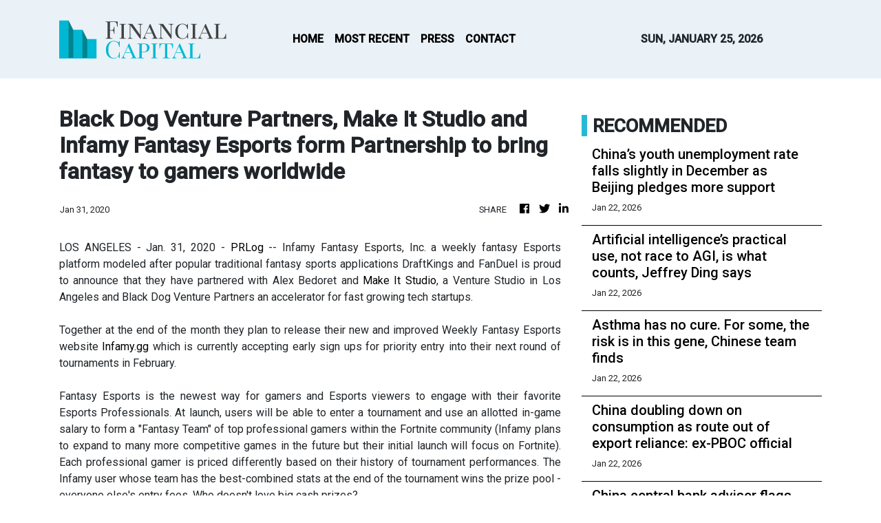

--- FILE ---
content_type: text/html; charset=utf-8
request_url: https://us-central1-vertical-news-network.cloudfunctions.net/get/fetch-include-rss
body_size: 25617
content:
[
  {
    "id": 112426558,
    "title": "China’s youth unemployment rate falls slightly in December as Beijing pledges more support",
    "summary": "China’s youth unemployment rate fell slightly in December for the fourth consecutive month, though competition for jobs remains intense as policymakers confront deflationary pressures and a labour market marked by a growing mismatch between skills and vacancies.\nThe jobless rate for those aged 16 to 24, excluding students, fell to 16.5 per cent last month from 16.9 per cent in November, according to data released by the National Bureau of Statistics on Thursday.\nThat figure has eased since...",
    "slug": "chinas-youth-unemployment-rate-falls-slightly-in-december-as-beijing-pledges-more-support",
    "link": "https://www.scmp.com/economy/china-economy/article/3340807/chinas-youth-unemployment-rate-falls-slightly-december-beijing-pledges-more-support?utm_source=rss_feed",
    "date_published": "2026-01-22T07:09:20.000Z",
    "images": "https://cdn.i-scmp.com/sites/default/files/styles/1280x720/public/d8/images/canvas/2026/01/22/59a5e92c-f6df-44cb-b5e2-e13a4475b27f_23c47a68.jpg?itok=i5ousUsR&v=1769065757",
    "categories": "1558",
    "img_id": "0",
    "caption": "",
    "country": "China",
    "source_type": "rss",
    "source": "South China Morning Post"
  },
  {
    "id": 112426559,
    "title": "Artificial intelligence’s practical use, not race to AGI, is what counts, Jeffrey Ding says",
    "summary": "Jeffrey Ding is an assistant professor of political science at George Washington University. He is the author of Technology and the Rise of Great Powers, an award-winning book exploring the impact of technology on geopolitical competition, as well as the founder of the ChinAI newsletter, which tracks developments in China’s artificial intelligence (AI) industry.\nIn this interview, Ding explains why “diffusion”, not innovation, will determine whether China or the US will prevail in the AI race,...",
    "slug": "artificial-intelligences-practical-use-not-race-to-agi-is-what-counts-jeffrey-ding-says",
    "link": "https://www.scmp.com/plus/tech/tech-trends/article/3340790/artificial-intelligences-practical-uses-not-race-agi-what-counts-jeffrey-ding-says?utm_source=rss_feed",
    "date_published": "2026-01-22T06:30:13.000Z",
    "images": "https://cdn.i-scmp.com/sites/default/files/styles/1280x720/public/d8/images/canvas/2026/01/22/e1cf4a42-1777-4029-a0e3-e358657ebe3c_a195de4a.jpg?itok=G5KcRYxw&v=1769059655",
    "categories": "1558",
    "img_id": "0",
    "caption": "",
    "country": "China",
    "source_type": "rss",
    "source": "South China Morning Post"
  },
  {
    "id": 112417018,
    "title": "Asthma has no cure. For some, the risk is in this gene, Chinese team finds",
    "summary": "People carrying a specific gene mutation could have a significantly higher risk of developing the respiratory condition asthma, according to Chinese scientists who have created a detailed immune cell atlas.\nThe team has mapped how genetic variations influence immune cell function and disease development, creating a tool to help researchers understand how particular gene variations make people more likely to develop certain diseases and potentially guide the development of precise treatments,...",
    "slug": "asthma-has-no-cure-for-some-the-risk-is-in-this-gene-chinese-team-finds",
    "link": "https://www.scmp.com/news/china/science/article/3340553/asthma-has-no-cure-some-risk-written-gene-china-team-finds?utm_source=rss_feed",
    "date_published": "2026-01-22T06:00:22.000Z",
    "images": "https://cdn.i-scmp.com/sites/default/files/styles/1280x720/public/d8/images/canvas/2026/01/20/489e7be5-a812-44b8-9ecf-08ae1f05385d_bc61950e.jpg?itok=gJe0w8M1&v=1768900615",
    "categories": "1558",
    "img_id": "0",
    "caption": "",
    "country": "China",
    "source_type": "rss",
    "source": "South China Morning Post"
  },
  {
    "id": 112417019,
    "title": "China doubling down on consumption as route out of export reliance: ex-PBOC official",
    "summary": "China is pushing consumption to grow faster than overall economic expansion as the nation accelerates a shift to domestic demand-driven growth amid external criticism over trade imbalances, a former deputy governor of the People’s Bank of China said at the World Economic Forum.\n“The policy says consumption growth [should be] stronger than GDP growth … [and] income growth will be higher than GDP growth,” Zhu Min said in Davos, Switzerland, explaining that this is the key performance indicator for...",
    "slug": "china-doubling-down-on-consumption-as-route-out-of-export-reliance-expboc-official",
    "link": "https://www.scmp.com/economy/china-economy/article/3340796/china-doubling-down-consumption-route-out-export-reliance-ex-pboc-official?utm_source=rss_feed",
    "date_published": "2026-01-22T06:00:02.000Z",
    "images": "https://cdn.i-scmp.com/sites/default/files/styles/1280x720/public/d8/images/canvas/2026/01/22/039eb191-c6f9-42f6-b6a1-38810e466ad9_38235af1.jpg?itok=mJdsJy91&v=1769061596",
    "categories": "1558",
    "img_id": "0",
    "caption": "",
    "country": "China",
    "source_type": "rss",
    "source": "South China Morning Post"
  },
  {
    "id": 112408061,
    "title": "China central bank adviser flags US debt as ‘probably not sustainable’",
    "summary": "An adviser to China’s central bank has publicly questioned the stability of the United States’ debt – highlighting growing concerns over Washington’s fiscal trajectory and the risk of a global spillover.\n“I’ve heard so many people telling me that [debt] as a share of GDP [gross domestic product] has been rising and probably will continue to rise. That’s probably not sustainable,” said Huang Yiping, an adviser to the People’s Bank of China, on Wednesday.\nThe current institutional setting in the...",
    "slug": "china-central-bank-adviser-flags-us-debt-as-probably-not-sustainable",
    "link": "https://www.scmp.com/economy/global-economy/article/3340716/china-central-bank-adviser-flags-us-debt-probably-not-sustainable?utm_source=rss_feed",
    "date_published": "2026-01-22T04:00:13.000Z",
    "images": "https://cdn.i-scmp.com/sites/default/files/styles/1280x720/public/d8/images/canvas/2026/01/21/905d4f1f-65a9-4262-a0ae-4b889efc226b_0d9581b2.jpg?itok=Prbmrb9i&v=1768995103",
    "categories": "1558",
    "img_id": "0",
    "caption": "",
    "country": "China",
    "source_type": "rss",
    "source": "South China Morning Post"
  },
  {
    "id": 112408062,
    "title": "Ex-Chinese factory worker Gao Huijun to head leading international electronics society",
    "summary": "A self-taught former factory worker who studied for his engineering degree by night has been elected as the head of one of the world’s leading electronic engineering societies.\nThis year, Gao Huijun will become the first president of the IEEE Industrial Electronics Society from mainland China.\nThe society, founded in 1951, is a branch of the Institute of Electrical and Electronics Engineers (IEEE), an organisation with over 400,000 members in more than 160 countries.\nGao, a professor at the...",
    "slug": "exchinese-factory-worker-gao-huijun-to-head-leading-international-electronics-society",
    "link": "https://www.scmp.com/news/china/science/article/3340683/ex-chinese-factory-worker-gao-huijun-head-leading-international-electronics-society?utm_source=rss_feed",
    "date_published": "2026-01-22T04:00:10.000Z",
    "images": "https://cdn.i-scmp.com/sites/default/files/styles/1280x720/public/d8/images/canvas/2026/01/21/30d4ea72-4c88-41bc-a225-8cb17a8404c4_ea4cdbff.jpg?itok=oUJDu7cz&v=1768984360",
    "categories": "1558",
    "img_id": "0",
    "caption": "",
    "country": "China",
    "source_type": "rss",
    "source": "South China Morning Post"
  },
  {
    "id": 112402254,
    "title": "Wall Street ends higher as investors cheer Greenland framework deal, averted tariffs ",
    "summary": "Wall Street surged on Wednesday, with the S&P 500 posting its largest one-day gain in two months. Investors celebrated the averted U.S. tariffs on European allies, stemming from a framework agreement on Greenland. This positive news contrasted sharply with the previous day's selloff, boosting all major benchmarks.",
    "slug": "wall-street-ends-higher-as-investors-cheer-greenland-framework-deal-averted-tariffs-",
    "link": "https://economictimes.indiatimes.com/markets/us-stocks/news/wall-street-ends-higher-as-investors-cheer-greenland-framework-deal-averted-tariffs/articleshow/127082654.cms",
    "date_published": "2026-01-22T01:44:42.000Z",
    "images": "https://img.etimg.com/photo/msid-127082654,imgsize-302782.cms",
    "categories": "353,577,598,1155,1157,1158,1245,1941,1962",
    "img_id": "0",
    "caption": "",
    "country": "India",
    "source_type": "rss",
    "source": "Economic Times"
  },
  {
    "id": 112402293,
    "title": "India news live updates: Devendra Fadnavis lays out Mumbai transformation road map at Davos ",
    "summary": "",
    "slug": "india-news-live-updates-devendra-fadnavis-lays-out-mumbai-transformation-road-map-at-davos-",
    "link": "https://economictimes.indiatimes.com/news/newsblogs/breaking-news-highlights-january-22-2026-budget-davos-modi-delhi-weather-trump-greenland-tariff-india-us-trade-deal-european-union-modi-congress-bjp-rahul-gandhi-india-news/liveblog/127082095.cms",
    "date_published": "2026-01-22T01:39:26.000Z",
    "images": "https://img.etimg.com/photo/msid-127082095,imgsize-169580.cms",
    "categories": "1558",
    "img_id": "0",
    "caption": "",
    "country": "India",
    "source_type": "rss",
    "source": "Economic Times"
  },
  {
    "id": 112402294,
    "title": "Why did Barron Trump call police and who is Matvei Rumianstev? Emergency 999 call and whole incident explained ",
    "summary": "Why did Barron Trump call police and who is Matvei Rumianstev? A London court heard that Barron Trump contacted UK police after witnessing an assault during a FaceTime call. The call led officers to a woman’s home and became key evidence in a criminal case.",
    "slug": "why-did-barron-trump-call-police-and-who-is-matvei-rumianstev-emergency-999-call-and-whole-incident-explained-",
    "link": "https://economictimes.indiatimes.com/news/international/us/why-did-barron-trump-call-police-and-who-is-matvei-rumianstev-emergency-999-call-and-whole-incident-explained-real-life-herolondon-court-testimony-facetime-video-conversation-russian-national/articleshow/127079076.cms",
    "date_published": "2026-01-22T01:24:53.000Z",
    "images": "https://img.etimg.com/photo/msid-127079076,imgsize-645269.cms",
    "categories": "1558",
    "img_id": "0",
    "caption": "",
    "country": "India",
    "source_type": "rss",
    "source": "Economic Times"
  },
  {
    "id": 112402255,
    "title": "GIFT Nifty up 200 points; here's the trading setup for today's session ",
    "summary": "Indian equities declined for a third straight session, with stock-specific action anticipated from major company earnings. Analysts foresee a sideways trading range for the Nifty, influenced by ongoing results and global sentiment. The India VIX surged, reflecting increased market fear, while the rupee hit an all-time low against the dollar amid foreign fund outflows.",
    "slug": "gift-nifty-up-200-points-heres-the-trading-setup-for-todays-session-",
    "link": "https://economictimes.indiatimes.com/markets/stocks/news/pre-market-action-heres-the-trade-setup-for-todays-session/articleshow/127079725.cms",
    "date_published": "2026-01-22T01:16:23.000Z",
    "images": "https://img.etimg.com/photo/msid-127079725,imgsize-111647.cms",
    "categories": "353,577,598,1155,1157,1158,1245,1941,1962",
    "img_id": "0",
    "caption": "",
    "country": "India",
    "source_type": "rss",
    "source": "Economic Times"
  },
  {
    "id": 112402256,
    "title": "Stocks in news: Eternal, IndiGo, Adani Green, Dr Reddy's, Vodafone Idea ",
    "summary": "Markets closed lower amid weak cues, with the Nifty nearing its 200 DEMA. Select heavyweight stocks may offer short-term relief due to oversold conditions. Companies like Eternal, IndiGo, and Dr Reddy's are in focus due to Q3 results and news developments.",
    "slug": "stocks-in-news-eternal-indigo-adani-green-dr-reddys-vodafone-idea-",
    "link": "https://economictimes.indiatimes.com/markets/stocks/news/stocks-in-news-eternal-indigo-adani-green-dr-reddys-vodafone-idea/articleshow/127079288.cms",
    "date_published": "2026-01-22T01:10:59.000Z",
    "images": "https://img.etimg.com/photo/msid-127079288,imgsize-54812.cms",
    "categories": "353,577,598,1155,1157,1158,1245,1941,1962",
    "img_id": "0",
    "caption": "",
    "country": "India",
    "source_type": "rss",
    "source": "Economic Times"
  },
  {
    "id": 112402257,
    "title": "Asian stocks gain after Trump touts Greenland deal ",
    "summary": "Asian stocks rose, mirroring Wall Street's gains, as President Trump's comments on a \"framework\" deal regarding Greenland eased market concerns. Precious metals retreated, with gold and silver falling. The US president's remarks signaled a de-escalation of geopolitical and trade tensions, leading to a return of risk appetite in equities.",
    "slug": "asian-stocks-gain-after-trump-touts-greenland-deal-",
    "link": "https://economictimes.indiatimes.com/markets/stocks/news/asian-stocks-gain-after-trump-touts-greenland-deal/articleshow/127078702.cms",
    "date_published": "2026-01-22T01:05:41.000Z",
    "images": "https://img.etimg.com/photo/msid-127078702,imgsize-169964.cms",
    "categories": "353,577,598,1155,1157,1158,1245,1941,1962",
    "img_id": "0",
    "caption": "",
    "country": "India",
    "source_type": "rss",
    "source": "Economic Times"
  },
  {
    "id": 112398289,
    "title": "China found something strange on far side of moon no one ever saw occur naturally before",
    "summary": "Tiny carbon nanotubes with walls just one atom thick found on the far side of the moon have provided the first confirmed evidence that a material long thought to require sophisticated human engineering could also be produced naturally.\nThey were found in rocks collected by China’s 2024 Chang’e-6 mission, the first probe to land on the far side of the moon and bring samples back to Earth.\nUsing high-resolution electron microscopes, a team from Jilin University in northeastern China detected the...",
    "slug": "china-found-something-strange-on-far-side-of-moon-no-one-ever-saw-occur-naturally-before",
    "link": "https://www.scmp.com/news/china/science/article/3340724/china-found-something-strange-far-side-moon-no-one-ever-saw-occur-naturally?utm_source=rss_feed",
    "date_published": "2026-01-22T01:00:12.000Z",
    "images": "https://cdn.i-scmp.com/sites/default/files/styles/1280x720/public/d8/images/canvas/2026/01/21/d3e330ce-24fa-48c3-a6f2-9e881070e989_c8f6f318.jpg?itok=NbD4qSRT&v=1768997234",
    "categories": "1558",
    "img_id": "0",
    "caption": "",
    "country": "China",
    "source_type": "rss",
    "source": "South China Morning Post"
  },
  {
    "id": 112402258,
    "title": "PFC's zero coupon bonds a smart bet with tax advantage ",
    "summary": "Investors are exploring Power Finance Corporation zero coupon bonds for diversification. These bonds offer attractive post-tax returns, surpassing bank deposits and tax-free bonds. With falling interest rates, there is potential for capital appreciation in the coming years. The issue is currently open for subscription, providing an opportunity to lock in gains.",
    "slug": "pfcs-zero-coupon-bonds-a-smart-bet-with-tax-advantage-",
    "link": "https://economictimes.indiatimes.com/markets/bonds/pfcs-zero-coupon-bonds-a-smart-bet-with-tax-advantage/articleshow/127077491.cms",
    "date_published": "2026-01-22T00:53:09.000Z",
    "images": "https://img.etimg.com/photo/msid-127077491,imgsize-10626.cms",
    "categories": "353,577,598,1155,1157,1158,1245,1941,1962",
    "img_id": "0",
    "caption": "",
    "country": "India",
    "source_type": "rss",
    "source": "Economic Times"
  },
  {
    "id": 112402295,
    "title": "Morning Brief Podcast: ET@Davos: Andrew Ng on Why Millions Are Already Unhireable ",
    "summary": "",
    "slug": "morning-brief-podcast-etdavos-andrew-ng-on-why-millions-are-already-unhireable-",
    "link": "https://economictimes.indiatimes.com/news/morning-brief-podcast/morning-brief-podcast-etdavos-andrew-ng-on-why-millions-are-already-unhireable/podcast/127077003.cms",
    "date_published": "2026-01-22T00:48:30.000Z",
    "images": "https://img.etimg.com/photo/msid-127077003,imgsize-48420.cms",
    "categories": "1558",
    "img_id": "0",
    "caption": "",
    "country": "India",
    "source_type": "rss",
    "source": "Economic Times"
  },
  {
    "id": 112402296,
    "title": "US natural gas hogs limelight as CME hits record 2,576,346 contracts traded in single day. Here's what investors should do now ",
    "summary": "US natural gas trading reached a new single-day record of 2,576,346 contracts on January 20 at CME Group. Extreme cold across the US has boosted heating demand, reduced production due to freeze-offs, and increased volatility. Futures rose sharply, while European gas prices reacted to storage and geopolitical concerns.",
    "slug": "us-natural-gas-hogs-limelight-as-cme-hits-record-2576346-contracts-traded-in-single-day-heres-what-investors-should-do-now-",
    "link": "https://economictimes.indiatimes.com/news/international/us/us-natural-gas-hogs-limelight-as-cme-hits-record-2576346-contracts-traded-in-single-day-heres-what-investors-should-do-now/articleshow/127075661.cms",
    "date_published": "2026-01-22T00:46:48.000Z",
    "images": "https://img.etimg.com/photo/msid-127075661,imgsize-849310.cms",
    "categories": "1558",
    "img_id": "0",
    "caption": "",
    "country": "India",
    "source_type": "rss",
    "source": "Economic Times"
  },
  {
    "id": 112402259,
    "title": "India cracks down on ‘privacy cryptos’, flags money laundering risks ",
    "summary": "India is taking a strong stance against privacy cryptocurrencies. The Financial Intelligence Unit has directed crypto exchanges to stop dealing in these virtual assets. This move aims to curb money laundering and mask transaction trails. Privacy coins like Monero and Zcash use advanced cryptography to hide user identities and transaction details. This directive could significantly impact trading on recognized platforms.",
    "slug": "india-cracks-down-on-privacy-cryptos-flags-money-laundering-risks-",
    "link": "https://economictimes.indiatimes.com/markets/cryptocurrency/india-cracks-down-on-privacy-cryptos-flags-money-laundering-risks/articleshow/127076552.cms",
    "date_published": "2026-01-22T00:46:35.000Z",
    "images": "https://img.etimg.com/photo/msid-127076552,imgsize-204204.cms",
    "categories": "353,577,598,1155,1157,1158,1245,1941,1962",
    "img_id": "0",
    "caption": "",
    "country": "India",
    "source_type": "rss",
    "source": "Economic Times"
  },
  {
    "id": 112402260,
    "title": "Central bank sold $9.7 billion in Nov as rupee falls 0.7% ",
    "summary": "The Reserve Bank of India sold dollars in November. This action aimed to manage the Indian rupee's value. The rupee saw depreciation last year. India's currency's real effective exchange rate also decreased. This rate reflects the rupee's strength against other major currencies. The figures show a shift in the rupee's standing.",
    "slug": "central-bank-sold-97-billion-in-nov-as-rupee-falls-07-",
    "link": "https://economictimes.indiatimes.com/markets/stocks/news/central-bank-sold-9-7-billion-in-nov-as-rupee-falls-0-7/articleshow/127076287.cms",
    "date_published": "2026-01-22T00:41:40.000Z",
    "images": "https://img.etimg.com/photo/msid-127076287,imgsize-24116.cms",
    "categories": "353,577,598,1155,1157,1158,1245,1941,1962",
    "img_id": "0",
    "caption": "",
    "country": "India",
    "source_type": "rss",
    "source": "Economic Times"
  },
  {
    "id": 112402261,
    "title": "FDI inflows dip marginally, outflows fall sharply ",
    "summary": "India experienced a slight dip in gross FDI to $6.4 billion in November, while net FDI saw a reduced outflow of $446 million. Singapore, Mauritius, the US, and the UK were major contributors to outward FDI, primarily directed towards manufacturing, financial, insurance, and business services sectors.",
    "slug": "fdi-inflows-dip-marginally-outflows-fall-sharply-",
    "link": "https://economictimes.indiatimes.com/markets/stocks/news/fdi-inflows-dip-marginally-outflows-fall-sharply/articleshow/127075622.cms",
    "date_published": "2026-01-22T00:35:38.000Z",
    "images": "https://img.etimg.com/photo/msid-127075622,imgsize-49276.cms",
    "categories": "353,577,598,1155,1157,1158,1245,1941,1962",
    "img_id": "0",
    "caption": "",
    "country": "India",
    "source_type": "rss",
    "source": "Economic Times"
  },
  {
    "id": 112402262,
    "title": "UTI AMC's Q3 PAT flat at Rs 138 crore ",
    "summary": "UTI Asset Management reported a profit after tax of ₹138 crore for the December 2025 quarter. This figure remained largely stable compared to the previous year. Sequentially, profits saw a significant increase of 29%. Revenue from operations also grew by 24% to ₹517 crore. However, UTI AMC shares experienced a decline of 6.62%.",
    "slug": "uti-amcs-q3-pat-flat-at-rs-138-crore-",
    "link": "https://economictimes.indiatimes.com/markets/stocks/earnings/uti-amcs-q3-pat-flat-at-rs-138-crore/articleshow/127074733.cms",
    "date_published": "2026-01-22T00:26:22.000Z",
    "images": "https://img.etimg.com/photo/msid-127074733,imgsize-557727.cms",
    "categories": "353,577,598,1155,1157,1158,1245,1941,1962",
    "img_id": "0",
    "caption": "",
    "country": "India",
    "source_type": "rss",
    "source": "Economic Times"
  },
  {
    "id": 112402297,
    "title": "IRS announces new tax benefit for Americans. See if you are eligible and how to claim it ",
    "summary": "IRS announces new tax benefit for Americans. The $1,776 “Warrior Dividend” payment issued in December 2025 to active-duty military and eligible Reserve members is tax-free. Recipients do not need to report it as income. The IRS confirms eligibility rules and filing guidance for this one-time benefit.",
    "slug": "irs-announces-new-tax-benefit-for-americans-see-if-you-are-eligible-and-how-to-claim-it-",
    "link": "https://economictimes.indiatimes.com/news/international/us/[base64]/articleshow/127072391.cms",
    "date_published": "2026-01-22T00:26:12.000Z",
    "images": "https://img.etimg.com/photo/msid-127072391,imgsize-205126.cms",
    "categories": "1558",
    "img_id": "0",
    "caption": "",
    "country": "India",
    "source_type": "rss",
    "source": "Economic Times"
  },
  {
    "id": 112402263,
    "title": "Kalyan shares fall the most in 3 years as stake-sale fears spook investors ",
    "summary": "Kalyan Jewellers' shares plummeted over 12% on Wednesday, marking their steepest single-day fall in three years and extending a nine-session losing streak. Investors are nervous due to concerns about a mutual fund potentially reducing its stake, coupled with an increase in promoter share pledging. Margin calls also contributed to the significant decline.",
    "slug": "kalyan-shares-fall-the-most-in-3-years-as-stakesale-fears-spook-investors-",
    "link": "https://economictimes.indiatimes.com/markets/stocks/news/kalyan-shares-fall-the-most-in-3-years-as-stake-sale-fears-spook-investors/articleshow/127073991.cms",
    "date_published": "2026-01-22T00:22:01.000Z",
    "images": "https://img.etimg.com/photo/msid-127073991,imgsize-48002.cms",
    "categories": "353,577,598,1155,1157,1158,1245,1941,1962",
    "img_id": "0",
    "caption": "",
    "country": "India",
    "source_type": "rss",
    "source": "Economic Times"
  },
  {
    "id": 112402264,
    "title": "FMCG firms seen posting mid-to-double digit Q3 growth as volumes recover ",
    "summary": "FMCG companies anticipate mid-single to low-double-digit revenue growth in the December quarter, fueled by volume increases, easing GST disruptions, and stable pricing. Resilient rural demand and portfolio premiumization are key drivers, with ITC and HUL expected to show healthy improvements. Nestle India is poised for double-digit revenue growth as post-GST normalization continues.",
    "slug": "fmcg-firms-seen-posting-midtodouble-digit-q3-growth-as-volumes-recover-",
    "link": "https://economictimes.indiatimes.com/markets/stocks/earnings/fmcg-firms-seen-posting-mid-to-double-digit-q3-growth-as-volumes-recover/articleshow/127073249.cms",
    "date_published": "2026-01-22T00:14:11.000Z",
    "images": "https://img.etimg.com/photo/msid-127073249,imgsize-64554.cms",
    "categories": "353,577,598,1155,1157,1158,1245,1941,1962",
    "img_id": "0",
    "caption": "",
    "country": "India",
    "source_type": "rss",
    "source": "Economic Times"
  },
  {
    "id": 112401322,
    "title": "Asia’s largest solar network for farmers puts Maharashtra in global spotlight",
    "summary": "Speaking at Davos, Fadnavis highlighted that Maharashtra supplies 16,000 MW of power to farmers through Asia’s largest distributed solar network",
    "slug": "asias-largest-solar-network-for-farmers-puts-maharashtra-in-global-spotlight",
    "link": "https://www.thehindubusinessline.com/news/national/asias-largest-solar-network-for-farmers-puts-maharashtra-in-global-spotlight/article70536266.ece",
    "date_published": "2026-01-22T00:06:34.000Z",
    "images": "https://bl-i.thgim.com/public/incoming/8w7dfr/article70536269.ece/alternates/LANDSCAPE_1200/PTI01_21_2026_000022B.jpg",
    "categories": "1558",
    "img_id": "0",
    "caption": "",
    "country": "India",
    "source_type": "rss",
    "source": "The Hindu Business Line"
  },
  {
    "id": 112402265,
    "title": "Foreign investors not done with selling, FMCG tops list in 2026 ",
    "summary": "Foreign investors withdrew ₹22,420 crore from Indian markets in early January 2026. The FMCG sector saw the largest sell-off, losing shares worth ₹6,128 crore. Financial services and IT also experienced outflows. Investors are reportedly sensitive to high valuations in FMCG. Metals and mining was the only sector to see significant foreign buying.",
    "slug": "foreign-investors-not-done-with-selling-fmcg-tops-list-in-2026-",
    "link": "https://economictimes.indiatimes.com/markets/stocks/news/foreign-investors-not-done-with-selling-fmcg-tops-list-in-2026/articleshow/127071784.cms",
    "date_published": "2026-01-22T00:02:33.000Z",
    "images": "https://img.etimg.com/photo/msid-127071784,imgsize-29624.cms",
    "categories": "353,577,598,1155,1157,1158,1245,1941,1962",
    "img_id": "0",
    "caption": "",
    "country": "India",
    "source_type": "rss",
    "source": "Economic Times"
  },
  {
    "id": 112402298,
    "title": "ET@Davos 2026: India could become the world’s biggest economy within decades, says David Rubenstein ",
    "summary": "India is poised to become the world's largest economy within two to three decades. This projection comes from David Rubenstein, cofounder of Carlyle Group. He also noted positive US-India relations and discussed US-China trade dynamics. Rubenstein advised Indian policymakers to embrace global private credit and equity investments to foster local entrepreneurship and retain talent within India.",
    "slug": "etdavos-2026-india-could-become-the-worlds-biggest-economy-within-decades-says-david-rubenstein-",
    "link": "https://economictimes.indiatimes.com/news/economy/indicators/etdavos-2026-india-could-become-the-worlds-biggest-economy-within-decades-says-david-rubenstein/articleshow/127038391.cms",
    "date_published": "2026-01-22T00:00:00.000Z",
    "images": "https://img.etimg.com/photo/msid-127038391,imgsize-200844.cms",
    "categories": "1558",
    "img_id": "0",
    "caption": "",
    "country": "India",
    "source_type": "rss",
    "source": "Economic Times"
  },
  {
    "id": 112402299,
    "title": "Who is Vanna White and her new husband John Donaldson and what is their net worth? Here's couple's relationship history, background, career and children ",
    "summary": "Vanna White, co-host of \"Wheel of Fortune,\" married longtime partner John Donaldson in a private ceremony. The couple has been together since 2012. This story details their relationship, Donaldson’s construction career, and their net worth, including White’s earnings from \"Wheel of Fortune\" and other ventures.",
    "slug": "who-is-vanna-white-and-her-new-husband-john-donaldson-and-what-is-their-net-worth-heres-couples-relationship-history-background-career-and-children-",
    "link": "https://economictimes.indiatimes.com/news/international/us/[base64]/articleshow/127066623.cms",
    "date_published": "2026-01-21T23:59:27.000Z",
    "images": "https://img.etimg.com/photo/msid-127066623,imgsize-151810.cms",
    "categories": "1558",
    "img_id": "0",
    "caption": "",
    "country": "India",
    "source_type": "rss",
    "source": "Economic Times"
  },
  {
    "id": 112408064,
    "title": "US hip-hop label Def Jam launches division in Chengdu",
    "summary": "Def Jam, the influential US record label, will launch a division in the \"capital of Chinese hip-hop\" Chengdu, its parent company Universal Music announced late on Tuesday, in a vote of confidence for China's music scene.\r\n\r\nThe New York-based label worked on the first records of Public Enemy and Beastie Boys, as well as some albums from Jay-Z and Kanye West – all mainstays of American hip-hop.\r\n\r\n\"China is one of the most important and dynamic music markets in the world today, with a new generation of artists shaping culture both locally and globally,\" Adam Granite, executive vice president of market development at Universal Music, said in a statement.\r\n\r\n\"Launching Def Jam Recordings China reflects our long-term commitment to this market and our belief that Chinese hip-hop has a powerful role to play in the global evolution of the genre.\"\r\n\r\nDef Jam has also worked with African and European artists through its regional divisions.\r\n\r\nChengdu is \"widely recognised for its vibrant music ecosystem and deep-rooted hip-hop culture,\" Universal Music wrote in a press release.\r\n\r\nHigher Brothers, known for blending Putonghua and the local dialect, is one of the main hip-hop groups originating from the city.\r\n\r\nDef Jam will work with three acclaimed Chinese rappers – Xie Di, Wang Yitai and Deng Dianguo \"DDG\" – to help identify and mentor emerging artists. (AFP)",
    "slug": "us-hiphop-label-def-jam-launches-division-in-chengdu",
    "link": "https://news.rthk.hk/rthk/en/component/k2/1840866-20260122.htm",
    "date_published": "2026-01-21T23:37:23.000Z",
    "images": "",
    "categories": "1558",
    "img_id": "0",
    "caption": "",
    "country": "China",
    "source_type": "rss",
    "source": "RTHK"
  },
  {
    "id": 112398290,
    "title": "Trump’s decision to sell AI chips to China under pressure as House bill against deal advances",
    "summary": "A move to curb US President Donald Trump’s power to sell advanced AI chips to China moved a step closer on Wednesday when a Republican-led congressional panel joined hands with their Democratic counterparts, brushing aside objections from the White House and chip giant Nvidia.\nThe action has put Representative Brian Mast, the Republican chair of the House Foreign Affairs Committee, on a collision course with Trump’s top AI adviser David Sacks and drawn sharp criticism from Maga-aligned...",
    "slug": "trumps-decision-to-sell-ai-chips-to-china-under-pressure-as-house-bill-against-deal-advances",
    "link": "https://www.scmp.com/news/china/diplomacy/article/3340751/trumps-decision-sell-ai-chips-china-under-pressure-house-bill-against-deal-advances?utm_source=rss_feed",
    "date_published": "2026-01-21T23:14:09.000Z",
    "images": "https://cdn.i-scmp.com/sites/default/files/styles/1280x720/public/d8/images/canvas/2026/01/22/45839c66-d991-481d-8e28-af75f799dfdf_7d880d50.jpg?itok=aJAgCgTc&v=1769037242",
    "categories": "1558",
    "img_id": "0",
    "caption": "",
    "country": "China",
    "source_type": "rss",
    "source": "South China Morning Post"
  },
  {
    "id": 112402300,
    "title": "Why is gold price still rising and will it continue to increase more than $4,778? Here's what investors should do now ",
    "summary": "Why is gold price still rising and will it continue to increase more than $4,778 remains a key market question. Gold crossed $4,887 as Trump eased tariff threats and the Fed signaled steady rates. Investors tracked safe-haven demand, equity rebounds, and price outlook.",
    "slug": "why-is-gold-price-still-rising-and-will-it-continue-to-increase-more-than-4778-heres-what-investors-should-do-now-",
    "link": "https://economictimes.indiatimes.com/news/international/us/why-is-gold-price-still-rising-and-will-it-continue-to-increase-more-than-4778-heres-what-investors-should-do-now-president-donald-trump-europe-tariffs-greenland/articleshow/127061682.cms",
    "date_published": "2026-01-21T22:56:20.000Z",
    "images": "https://img.etimg.com/photo/msid-127061682,imgsize-323792.cms",
    "categories": "1558",
    "img_id": "0",
    "caption": "",
    "country": "India",
    "source_type": "rss",
    "source": "Economic Times"
  },
  {
    "id": 112402301,
    "title": "Ties with Europe on the rocks, but Trump wants 'a big piece of ice' ",
    "summary": "US President Trump demanded that Europe cede control of Greenland, citing national security and missile defence requirements. He warned of consequences if NATO countries refused, describing the request as a modest one in exchange for decades of US defence support. Trump also criticised European leaders on various policy matters, asserting the strength of the US economy.",
    "slug": "ties-with-europe-on-the-rocks-but-trump-wants-a-big-piece-of-ice-",
    "link": "https://economictimes.indiatimes.com/news/international/world-news/ties-with-europe-on-the-rocks-but-trump-wants-a-big-piece-of-ice/articleshow/127036606.cms",
    "date_published": "2026-01-21T22:52:00.000Z",
    "images": "https://img.etimg.com/photo/msid-127036606,imgsize-1224067.cms",
    "categories": "1558",
    "img_id": "0",
    "caption": "",
    "country": "India",
    "source_type": "rss",
    "source": "Economic Times"
  },
  {
    "id": 112402302,
    "title": "Why is silver price falling now and will it drop more than $91.17? Precious metals market reaction explained. Here's what investors should do now ",
    "summary": "Why is silver price falling now and will it drop more than $91.17? Silver prices dropped after hitting record highs as investors reacted to easing tariff threats, rising equity markets, and profit booking. Gold trimmed gains, while platinum and palladium also moved lower amid shifting global signals.",
    "slug": "why-is-silver-price-falling-now-and-will-it-drop-more-than-9117-precious-metals-market-reaction-explained-heres-what-investors-should-do-now-",
    "link": "https://economictimes.indiatimes.com/news/international/us/why-is-silver-price-falling-now-and-will-it-drop-more-than-91-17-precious-metals-market-reaction-explained-heres-what-investors-should-do-now-greenland-invasion-europe-tariff-threats/articleshow/127059441.cms",
    "date_published": "2026-01-21T22:22:34.000Z",
    "images": "https://img.etimg.com/photo/msid-127059441,imgsize-86688.cms",
    "categories": "1558",
    "img_id": "0",
    "caption": "",
    "country": "India",
    "source_type": "rss",
    "source": "Economic Times"
  },
  {
    "id": 112380812,
    "title": "Greenland meltdown: what does Trump’s quest mean for the global order and China?",
    "summary": "US President Donald Trump’s accelerated push to seize Greenland has transformed a once-quirky idea into a full-blown diplomatic crisis, with observers warning it could deal a near-fatal blow to the post-war transatlantic order.\nTrump initially did not rule out the use of America’s military to control the autonomous Danish territory but backed down at the World Economic Forum in Davos on Wednesday, saying that he “won’t use force”.\nHe also called off tariffs against European countries over their...",
    "slug": "greenland-meltdown-what-does-trumps-quest-mean-for-the-global-order-and-china",
    "link": "https://www.scmp.com/news/china/diplomacy/article/3340715/greenland-meltdown-what-does-trumps-quest-mean-global-order-and-china?utm_source=rss_feed",
    "date_published": "2026-01-21T22:00:09.000Z",
    "images": "https://cdn.i-scmp.com/sites/default/files/styles/1280x720/public/d8/images/canvas/2026/01/21/2ae08cf6-c391-40f5-a386-4b303f86c8ef_b47d5421.jpg?itok=ON7d4Xlv&v=1768994386",
    "categories": "1558",
    "img_id": "0",
    "caption": "",
    "country": "China",
    "source_type": "rss",
    "source": "South China Morning Post"
  },
  {
    "id": 112402303,
    "title": "Why did Donald Trump rule out Greenland invasion? US President explains military limits, NATO talks and Arctic deal. Here's if Trump made U-turn due to this law ",
    "summary": "Why did Donald Trump rule out Greenland invasion? The US President said he will not use military force to take Greenland. Legal limits, NATO pressure, Greenland opposition, and a possible deal shaped his decision during meetings in Davos.",
    "slug": "why-did-donald-trump-rule-out-greenland-invasion-us-president-explains-military-limits-nato-talks-and-arctic-deal-heres-if-trump-made-uturn-due-to-this-law-",
    "link": "https://economictimes.indiatimes.com/news/international/us/why-did-donald-trump-rule-out-greenland-invasion-us-president-explains-military-limits-nato-talks-and-arctic-deal-heres-if-trump-made-u-turn-due-to-this-law/articleshow/127054476.cms",
    "date_published": "2026-01-21T21:38:48.000Z",
    "images": "https://img.etimg.com/photo/msid-127054476,imgsize-199788.cms",
    "categories": "1558",
    "img_id": "0",
    "caption": "",
    "country": "India",
    "source_type": "rss",
    "source": "Economic Times"
  },
  {
    "id": 112402304,
    "title": "‘Greenland deal is in sight, framework reached’: Trump lifts Europe tariffs after NATO talks ",
    "summary": "",
    "slug": "greenland-deal-is-in-sight-framework-reached-trump-lifts-europe-tariffs-after-nato-talks-",
    "link": "https://economictimes.indiatimes.com/news/international/world-news/greenland-deal-is-in-sight-framework-reached-trump-lifts-europe-tariffs-after-nato-talks/videoshow/127055293.cms",
    "date_published": "2026-01-21T21:37:45.000Z",
    "images": "https://img.etimg.com/photo/msid-127055293,imgsize-79182.cms",
    "categories": "1558",
    "img_id": "0",
    "caption": "",
    "country": "India",
    "source_type": "rss",
    "source": "Economic Times"
  },
  {
    "id": 112380813,
    "title": "Greenland row shows why foreign policy must not be turned into moral theatre",
    "summary": "The renewed debate over Greenland has placed Denmark in an awkward strategic position. When a close ally openly flirts with the idea of territorial acquisition – however unrealistic or rhetorical – it exposes an uncomfortable truth for many middle and small powers: alignment does not guarantee protection and loyalty does not always translate into leverage.\nIn an age defined by intensifying competition between the United States and China, governments increasingly feel inclined to show where they...",
    "slug": "greenland-row-shows-why-foreign-policy-must-not-be-turned-into-moral-theatre",
    "link": "https://www.scmp.com/opinion/world-opinion/article/3340678/greenland-row-shows-why-foreign-policy-must-not-be-turned-moral-theatre?utm_source=rss_feed",
    "date_published": "2026-01-21T21:30:08.000Z",
    "images": "https://cdn.i-scmp.com/sites/default/files/styles/1280x720/public/d8/images/canvas/2026/01/21/52df9d15-5fae-4aee-a240-099e4fd6d254_3569bcb0.jpg?itok=CZWmZ-HR&v=1768982755",
    "categories": "1558",
    "img_id": "0",
    "caption": "",
    "country": "China",
    "source_type": "rss",
    "source": "South China Morning Post"
  },
  {
    "id": 112402305,
    "title": "Dow, S&amp;P 500 and Nasdaq rise again as US stock markets 'celebrate' Trump tariff U-turn over Greenland ",
    "summary": "Dow, S&P 500 and Nasdaq rise again as US stock markets 'celebrate' Trump tariff U-turn over Greenland after President Donald Trump withdrew tariff threats on Europe. Markets reacted to comments on Greenland, NATO talks, and a pause on planned tariffs set for February 1.",
    "slug": "dow-sampp-500-and-nasdaq-rise-again-as-us-stock-markets-celebrate-trump-tariff-uturn-over-greenland-",
    "link": "https://economictimes.indiatimes.com/news/international/us/[base64]/articleshow/127051139.cms",
    "date_published": "2026-01-21T21:02:40.000Z",
    "images": "https://img.etimg.com/photo/msid-127051139,imgsize-126686.cms",
    "categories": "1558",
    "img_id": "0",
    "caption": "",
    "country": "India",
    "source_type": "rss",
    "source": "Economic Times"
  },
  {
    "id": 112402306,
    "title": "Worried about AI? These AI-proof jobs for 2026 offer six-figure salaries ",
    "summary": "Best AI-proof jobs in the US 2026 list: New data reveals that despite AI's impact, many top job opportunities for 2026 will rely on human skills and offer six-figure salaries. Health care roles, particularly cardiac medical technician, dominate the highest-paying positions, driven by an aging population and increased medical needs.",
    "slug": "worried-about-ai-these-aiproof-jobs-for-2026-offer-sixfigure-salaries-",
    "link": "https://economictimes.indiatimes.com/news/international/us/worried-about-ai-these-ai-proof-jobs-for-2026-offer-six-figure-salaries/articleshow/127042770.cms",
    "date_published": "2026-01-21T20:18:33.000Z",
    "images": "https://img.etimg.com/photo/msid-127042770,imgsize-2797824.cms",
    "categories": "1558",
    "img_id": "0",
    "caption": "",
    "country": "India",
    "source_type": "rss",
    "source": "Economic Times"
  },
  {
    "id": 112402307,
    "title": "Infinity war comic explained: sequel to infinity gauntlet with shocking Thanos team-up ",
    "summary": "Infinity War comic is a sequel to Infinity Gauntlet by Marvel. A powerful villain named Magus wants to become a god and control everything. This danger forces Thanos to change his role and work with heroes. The story shows shocking alliances, big cosmic battles, and a very different side of Thanos.",
    "slug": "infinity-war-comic-explained-sequel-to-infinity-gauntlet-with-shocking-thanos-teamup-",
    "link": "https://economictimes.indiatimes.com/news/international/us/infinity-war-comic-explained-sequel-to-infinity-gauntlet-with-shocking-thanos-team-up/articleshow/127045599.cms",
    "date_published": "2026-01-21T20:13:18.000Z",
    "images": "https://img.etimg.com/photo/msid-127045599,imgsize-107946.cms",
    "categories": "1558",
    "img_id": "0",
    "caption": "",
    "country": "India",
    "source_type": "rss",
    "source": "Economic Times"
  },
  {
    "id": 112380814,
    "title": "Beijing-Ottawa deal reinforces China’s dominance in EV industry at expense of US: analysts",
    "summary": "Beijing and Ottawa reached a “landmark” trade agreement last week, slashing tariffs on Chinese electric vehicles, in a move analysts said further cements China’s dominance and suggests the US decline in the global EV market.\nThe deal will open Canada up to Chinese EVs, signalling a thaw in diplomatic relations and a major break from the US. The bilateral partnership marks a shift in direction for Canada’s automotive industry, coming during a month that saw China’s BYD topple Tesla as the world’s...",
    "slug": "beijingottawa-deal-reinforces-chinas-dominance-in-ev-industry-at-expense-of-us-analysts",
    "link": "https://www.scmp.com/news/china/diplomacy/article/3340746/beijing-ottawa-deal-reinforces-chinas-dominance-ev-industry-expense-us-analysts?utm_source=rss_feed",
    "date_published": "2026-01-21T20:11:32.000Z",
    "images": "https://cdn.i-scmp.com/sites/default/files/styles/1280x720/public/d8/images/canvas/2026/01/22/9fc6e2c1-f8df-4c17-b56f-b70eee82417b_f37ca723.jpg?itok=qoWan4zU&v=1769026288",
    "categories": "1558",
    "img_id": "0",
    "caption": "",
    "country": "China",
    "source_type": "rss",
    "source": "South China Morning Post"
  },
  {
    "id": 112402308,
    "title": "Trump ends tariff threats on Europe over Greenland after NATO agrees to ‘framework’ for future Arctic deal ",
    "summary": "US President Donald Trump has cancelled his tariff threat on several European nations. This move comes after reaching a deal on Arctic security with NATO Secretary General Mark Rutte. Trump had previously insisted on acquiring Greenland. He stated he would not use force for this acquisition. Denmark and Greenland have responded to Trump's remarks. The situation highlights ongoing geopolitical discussions.",
    "slug": "trump-ends-tariff-threats-on-europe-over-greenland-after-nato-agrees-to-framework-for-future-arctic-deal-",
    "link": "https://economictimes.indiatimes.com/news/international/global-trends/trump-says-he-is-cancelling-tariff-threats-on-europe-as-part-of-push-for-greenland-after-reaching-arctic-framework-with-nato/articleshow/127044448.cms",
    "date_published": "2026-01-21T19:52:03.000Z",
    "images": "https://img.etimg.com/photo/msid-127044448,imgsize-1182740.cms",
    "categories": "1558",
    "img_id": "0",
    "caption": "",
    "country": "India",
    "source_type": "rss",
    "source": "Economic Times"
  },
  {
    "id": 112402309,
    "title": "Venezuela receives $300 million from US-backed oil sales ",
    "summary": "Venezuela's government has received its first payment from a recent oil sale to the US. This marks a significant influx of dollars into the nation's economy after a month. Acting President Delcy Rodriguez confirmed that $300 million has entered the banking system.",
    "slug": "venezuela-receives-300-million-from-usbacked-oil-sales-",
    "link": "https://economictimes.indiatimes.com/news/international/world-news/venezuela-receives-300-million-from-us-backed-oil-sales/articleshow/127042979.cms",
    "date_published": "2026-01-21T19:45:17.000Z",
    "images": "https://img.etimg.com/photo/msid-127042979,imgsize-221904.cms",
    "categories": "1558",
    "img_id": "0",
    "caption": "",
    "country": "India",
    "source_type": "rss",
    "source": "Economic Times"
  },
  {
    "id": 112402310,
    "title": "New York engineer leaves corporate career, builds million-dollar business on her own terms ",
    "summary": "Luisa Zhou, a Princeton University–educated engineer, stepped away from her high-paying corporate job after realizing it provided little flexibility during family health emergencies. Rather than quitting immediately, she spent two years establishing a side business while working full-time. The strategy proved successful, turning her initiative into a million-dollar company before she officially resigned.",
    "slug": "new-york-engineer-leaves-corporate-career-builds-milliondollar-business-on-her-own-terms-",
    "link": "https://economictimes.indiatimes.com/news/international/us/new-york-engineer-leaves-corporate-career-builds-million-dollar-business-on-her-own-terms/articleshow/127028646.cms",
    "date_published": "2026-01-21T19:43:33.000Z",
    "images": "https://img.etimg.com/photo/msid-127028646,imgsize-84513.cms",
    "categories": "1558",
    "img_id": "0",
    "caption": "",
    "country": "India",
    "source_type": "rss",
    "source": "Economic Times"
  },
  {
    "id": 112402311,
    "title": "US envoys to meet Vladimir Putin on Ukraine peace plan today ",
    "summary": "American envoy Steve Witkoff and Jared Kushner are traveling to Russia on Thursday. They will meet President Vladimir Putin to discuss peace proposals for the Ukraine war. This visit follows an invitation from Russia. Both US and Ukrainian officials believe significant progress has been made on a 20-point plan.",
    "slug": "us-envoys-to-meet-vladimir-putin-on-ukraine-peace-plan-today-",
    "link": "https://economictimes.indiatimes.com/news/international/world-news/us-envoys-to-meet-vladimir-putin-on-ukraine-peace-plan-today/articleshow/127042906.cms",
    "date_published": "2026-01-21T19:41:12.000Z",
    "images": "https://img.etimg.com/photo/msid-127042906,imgsize-2176831.cms",
    "categories": "1558",
    "img_id": "0",
    "caption": "",
    "country": "India",
    "source_type": "rss",
    "source": "Economic Times"
  },
  {
    "id": 112402312,
    "title": "Percy Jackson &amp; The Olympians Season 3 renewal, release date, story, cast and filming update: Here's season 2 ending explained and how it sets up new season ",
    "summary": "Percy Jackson & The Olympians Season 3 renewal, release date, story, cast and filming update confirms the show is returning on Disney+. Season 3 adapts The Titan’s Curse, brings new characters, continues the Great Prophecy, and targets a 2026 release after filming in Vancouver.",
    "slug": "percy-jackson-amp-the-olympians-season-3-renewal-release-date-story-cast-and-filming-update-heres-season-2-ending-explained-and-how-it-sets-up-new-season-",
    "link": "https://economictimes.indiatimes.com/news/international/us/percy-jackson-the-olympians-season-3-renewal-release-date-story-cast-and-filming-update-heres-season-2-ending-explained-and-how-it-sets-up-new-season-the-titans-curse-rick-riordans-books/articleshow/127036519.cms",
    "date_published": "2026-01-21T19:37:20.000Z",
    "images": "https://img.etimg.com/photo/msid-127036519,imgsize-2766428.cms",
    "categories": "1558",
    "img_id": "0",
    "caption": "",
    "country": "India",
    "source_type": "rss",
    "source": "Economic Times"
  },
  {
    "id": 112402313,
    "title": "Will Greenland threats spoil EU-US trade deal? Trump has doubts ",
    "summary": "US President Donald Trump believes European Union investment will continue despite potential tariffs over Greenland.  US Treasury Secretary Scott Bessent cautioned European nations against increasing military presence on Greenland.  He also criticised France's calls for NATO exercises.",
    "slug": "will-greenland-threats-spoil-euus-trade-deal-trump-has-doubts-",
    "link": "https://economictimes.indiatimes.com/news/international/world-news/will-greenland-threats-spoil-eu-us-trade-deal-trump-has-doubts/articleshow/127042451.cms",
    "date_published": "2026-01-21T19:36:51.000Z",
    "images": "https://img.etimg.com/photo/msid-127042451,imgsize-170812.cms",
    "categories": "1558",
    "img_id": "0",
    "caption": "",
    "country": "India",
    "source_type": "rss",
    "source": "Economic Times"
  },
  {
    "id": 112402314,
    "title": "Davos: Swiss firms’ interest in India surges after EFTA trade deal ",
    "summary": "A wave of Swiss business enthusiasm is sweeping towards India, following the recent Trade and Economic Partnership Agreement with the European Free Trade Association. The number of investment inquiries and advisory support requests has skyrocketed, more than doubling in frequency.",
    "slug": "davos-swiss-firms-interest-in-india-surges-after-efta-trade-deal-",
    "link": "https://economictimes.indiatimes.com/news/economy/foreign-trade/davos-swiss-firms-interest-in-india-surges-after-efta-trade-deal/articleshow/127042143.cms",
    "date_published": "2026-01-21T19:34:39.000Z",
    "images": "https://img.etimg.com/photo/msid-127042143,imgsize-22952.cms",
    "categories": "1558",
    "img_id": "0",
    "caption": "",
    "country": "India",
    "source_type": "rss",
    "source": "Economic Times"
  },
  {
    "id": 112402315,
    "title": "‘Thoughtful diplomacy needed��� on Greenland tensions, says NATO chief Mark Rutte ",
    "summary": "NATO chief Mark Rutte stresses diplomacy for Greenland tensions.  He is meeting President Donald Trump in Davos.  Rutte assures that Europe will defend the United States if needed.  He believes a safe Arctic and Europe are vital for US security.",
    "slug": "thoughtful-diplomacy-needed-on-greenland-tensions-says-nato-chief-mark-rutte-",
    "link": "https://economictimes.indiatimes.com/news/international/world-news/thoughtful-diplomacy-needed-on-greenland-tensions-says-nato-chief-mark-rutte/articleshow/127041537.cms",
    "date_published": "2026-01-21T19:32:56.000Z",
    "images": "https://img.etimg.com/photo/msid-127041537,imgsize-70782.cms",
    "categories": "1558",
    "img_id": "0",
    "caption": "",
    "country": "India",
    "source_type": "rss",
    "source": "Economic Times"
  },
  {
    "id": 112402316,
    "title": "Most employees in the US will get a 'Peanut Butter'-style pay raise – here’s what it means ",
    "summary": "​US pay raises 2026​: Get ready for a change in your 2026 pay raise. Many companies are moving to a flat, across-the-board increase for all employees. This means your performance this year might not directly impact your pay bump. The average raise is expected to stay at 3.5%. Top performers may receive bonuses or promotions instead.",
    "slug": "most-employees-in-the-us-will-get-a-peanut-butterstyle-pay-raise-heres-what-it-means-",
    "link": "https://economictimes.indiatimes.com/news/international/us/most-employees-in-the-us-will-get-a-peanut-butter-style-pay-raise-heres-what-it-means/articleshow/127034528.cms",
    "date_published": "2026-01-21T19:32:52.000Z",
    "images": "https://img.etimg.com/photo/msid-127034528,imgsize-2426316.cms",
    "categories": "1558",
    "img_id": "0",
    "caption": "",
    "country": "India",
    "source_type": "rss",
    "source": "Economic Times"
  },
  {
    "id": 112402317,
    "title": "Word of the day: Clishmaclaver ",
    "summary": "Word of the day: A unique Scots word, clishmaclaver, describes empty talk. This term captures gossip, idle chatter, and nonsense. It highlights conversations lacking substance. Understanding clishmaclaver helps identify meaningless communication. The word remains relevant today, appearing in social media and political discussions. It encourages clearer thinking and better communication.",
    "slug": "word-of-the-day-clishmaclaver-",
    "link": "https://economictimes.indiatimes.com/news/international/us/word-of-the-day-clishmaclaver/articleshow/127033658.cms",
    "date_published": "2026-01-21T19:30:55.000Z",
    "images": "https://img.etimg.com/photo/msid-127033658,imgsize-1673133.cms",
    "categories": "1558",
    "img_id": "0",
    "caption": "",
    "country": "India",
    "source_type": "rss",
    "source": "Economic Times"
  },
  {
    "id": 112402344,
    "title": "Davos: Hemant Soren says Shanti Act opens new era for mineral-rich Jharkhand ",
    "summary": "Speaking at the ET House in Davos on Tuesday, Soren said Jharkhand is closely evaluating opportunities arising from the new legislation on nuclear energy generation at a time when India is recalibrating its critical minerals and energy strategy.",
    "slug": "davos-hemant-soren-says-shanti-act-opens-new-era-for-mineralrich-jharkhand-",
    "link": "https://economictimes.indiatimes.com/news/india/davos-hemant-soren-says-shanti-act-opens-new-era-for-mineral-rich-jharkhand/articleshow/127041436.cms",
    "date_published": "2026-01-21T19:30:16.000Z",
    "images": "https://img.etimg.com/photo/msid-127041436,imgsize-156656.cms",
    "categories": "1558",
    "img_id": "0",
    "caption": "",
    "country": "India",
    "source_type": "rss",
    "source": "Economic Times"
  },
  {
    "id": 112402318,
    "title": "Davos: Hemant Soren says Shanti Act opens new era for mineral-rich Jharkhand ",
    "summary": "Speaking at the ET House in Davos on Tuesday, Soren said Jharkhand is closely evaluating opportunities arising from the new legislation on nuclear energy generation at a time when India is recalibrating its critical minerals and energy strategy.",
    "slug": "davos-hemant-soren-says-shanti-act-opens-new-era-for-mineralrich-jharkhand-",
    "link": "https://economictimes.indiatimes.com/news/india/davos-hemant-soren-says-shanti-act-opens-new-era-for-mineral-rich-jharkhand/articleshow/127041436.cms",
    "date_published": "2026-01-21T19:30:16.000Z",
    "images": "https://img.etimg.com/photo/msid-127041436,imgsize-156656.cms",
    "categories": "1558",
    "img_id": "0",
    "caption": "",
    "country": "India",
    "source_type": "rss",
    "source": "Economic Times"
  },
  {
    "id": 112402319,
    "title": "At Davos, CEOs signal caution on global economy but optimism on company growth ",
    "summary": "CEOs express more confidence in their own companies than the global economy, despite a dip in overall sentiment due to geopolitical and economic uncertainty. Leaders are prioritizing internal improvements, innovation, and technology adoption, particularly AI, to drive growth and manage challenges in 2026.  Acquisitions are also expected to increase as companies pursue strategic growth.",
    "slug": "at-davos-ceos-signal-caution-on-global-economy-but-optimism-on-company-growth-",
    "link": "https://economictimes.indiatimes.com/news/international/business/at-davos-ceos-signal-caution-on-global-economy-but-optimism-on-company-growth/articleshow/127041546.cms",
    "date_published": "2026-01-21T19:26:52.000Z",
    "images": "https://img.etimg.com/photo/msid-127041546,imgsize-59818.cms",
    "categories": "1558",
    "img_id": "0",
    "caption": "",
    "country": "India",
    "source_type": "rss",
    "source": "Economic Times"
  },
  {
    "id": 112402320,
    "title": "Greenland releases 'crisis' guidelines as Trump threat looms ",
    "summary": "Greenland's government unveiled a new brochure on Wednesday offering advice to the population in the event of a \"crisis\" in the territory, which US President Donald Trump has repeatedly vowed to seize from ally Denmark. The US president said Wednesday in Davos that he \"won't use force\" to take the island, while calling for \"immediate negotiations\" to acquire it.",
    "slug": "greenland-releases-crisis-guidelines-as-trump-threat-looms-",
    "link": "https://economictimes.indiatimes.com/news/international/world-news/greenland-releases-crisis-guidelines-as-trump-threat-looms/articleshow/127041518.cms",
    "date_published": "2026-01-21T19:26:40.000Z",
    "images": "https://img.etimg.com/photo/msid-127041518,imgsize-78168.cms",
    "categories": "1558",
    "img_id": "0",
    "caption": "",
    "country": "India",
    "source_type": "rss",
    "source": "Economic Times"
  },
  {
    "id": 112402321,
    "title": "Q-Day may arrive within 3 years, warns IonQ CEO at World Economic Forum, Davos ",
    "summary": "Quantum computing is leaping forward at an unprecedented pace, and experts are raising red flags about the future of encryption. Predictions indicate that our safeguards could be compromised in as little as three years, leading to profound implications for global safety and economic structures.",
    "slug": "qday-may-arrive-within-3-years-warns-ionq-ceo-at-world-economic-forum-davos-",
    "link": "https://economictimes.indiatimes.com/news/international/global-trends/q-day-may-arrive-within-3-years-warns-ionq-ceo-at-world-economic-forum-davos/articleshow/127039283.cms",
    "date_published": "2026-01-21T19:20:46.000Z",
    "images": "https://img.etimg.com/photo/msid-127039283,imgsize-178920.cms",
    "categories": "1558",
    "img_id": "0",
    "caption": "",
    "country": "India",
    "source_type": "rss",
    "source": "Economic Times"
  },
  {
    "id": 112402322,
    "title": "WEF 2026: Navigating global tech and trade disruptions, India stands strong, say CEOs at Davos ",
    "summary": "Indian corporate leaders at Davos highlighted India's economic resilience amidst global challenges, emphasizing the need for faster reforms and deeper manufacturing to sustain momentum. They noted opportunities arising from global trade disruptions and the importance of a strong domestic market, while also stressing the need to boost the MSME sector and accelerate AI development.",
    "slug": "wef-2026-navigating-global-tech-and-trade-disruptions-india-stands-strong-say-ceos-at-davos-",
    "link": "https://economictimes.indiatimes.com/news/economy/policy/wef-2026-navigating-global-tech-and-trade-disruptions-india-stands-strong-say-ceos-at-davos/articleshow/127040629.cms",
    "date_published": "2026-01-21T19:19:15.000Z",
    "images": "https://img.etimg.com/photo/msid-127040629,imgsize-54256.cms",
    "categories": "1558",
    "img_id": "0",
    "caption": "",
    "country": "India",
    "source_type": "rss",
    "source": "Economic Times"
  },
  {
    "id": 112402323,
    "title": "EU must toughen up in a world of ‘raw power’, Ursula von der Leyen warns ",
    "summary": "Europe must accelerate economic and defense growth.  The world now operates on raw power.  Internal disputes among allies embolden rivals.  France's President Macron suggests using the bloc's anti-coercion tool against the United States.  This instrument can impose significant costs on American companies.",
    "slug": "eu-must-toughen-up-in-a-world-of-raw-power-ursula-von-der-leyen-warns-",
    "link": "https://economictimes.indiatimes.com/news/international/world-news/eu-must-toughen-up-in-a-world-of-raw-power-ursula-von-der-leyen-warns/articleshow/127039975.cms",
    "date_published": "2026-01-21T19:17:21.000Z",
    "images": "https://img.etimg.com/photo/msid-127039975,imgsize-486058.cms",
    "categories": "1558",
    "img_id": "0",
    "caption": "",
    "country": "India",
    "source_type": "rss",
    "source": "Economic Times"
  },
  {
    "id": 112402345,
    "title": "\"In 20 to 30 years, India could be the biggest economy in the world\": David Rubenstein, Co-Founder, The Carlyle Group ",
    "summary": "David Rubenstein, a private equity veteran, shares insights on Donald Trump's business policies and their effect on the US economy. He highlights that expected recession and inflation have not materialized. Rubenstein expresses optimism about India's economic rise in the coming decades, citing its young population and growing market.",
    "slug": "in-20-to-30-years-india-could-be-the-biggest-economy-in-the-world-david-rubenstein-cofounder-the-carlyle-group-",
    "link": "https://economictimes.indiatimes.com/news/india/india-has-younger-population-advantage-could-be-dominant-economy-in-20-years-carlyle-co-founder-david-rubenstein/articleshow/127039196.cms",
    "date_published": "2026-01-21T19:14:27.000Z",
    "images": "https://img.etimg.com/photo/msid-127039196,imgsize-878381.cms",
    "categories": "1558",
    "img_id": "0",
    "caption": "",
    "country": "India",
    "source_type": "rss",
    "source": "Economic Times"
  },
  {
    "id": 112402324,
    "title": "\"In 20 to 30 years, India could be the biggest economy in the world\": David Rubenstein, Co-Founder, The Carlyle Group ",
    "summary": "David Rubenstein, a private equity veteran, shares insights on Donald Trump's business policies and their effect on the US economy. He highlights that expected recession and inflation have not materialized. Rubenstein expresses optimism about India's economic rise in the coming decades, citing its young population and growing market.",
    "slug": "in-20-to-30-years-india-could-be-the-biggest-economy-in-the-world-david-rubenstein-cofounder-the-carlyle-group-",
    "link": "https://economictimes.indiatimes.com/news/india/india-has-younger-population-advantage-could-be-dominant-economy-in-20-years-carlyle-co-founder-david-rubenstein/articleshow/127039196.cms",
    "date_published": "2026-01-21T19:14:27.000Z",
    "images": "https://img.etimg.com/photo/msid-127039196,imgsize-878381.cms",
    "categories": "1558",
    "img_id": "0",
    "caption": "",
    "country": "India",
    "source_type": "rss",
    "source": "Economic Times"
  },
  {
    "id": 112402325,
    "title": "Prue Leith exits The Great British Bake Off after 9 seasons as judge ",
    "summary": "Prue Leith is leaving The Great British Bake Off after nine seasons as a judge. She shared the news on Instagram and said she loved being part of the show. Fans, judges, and the official Bake Off team praised her work. Leith says she now wants to enjoy life and spend time relaxing at home.",
    "slug": "prue-leith-exits-the-great-british-bake-off-after-9-seasons-as-judge-",
    "link": "https://economictimes.indiatimes.com/news/international/us/prue-leith-exits-the-great-british-bake-off-after-9-seasons-as-judge/articleshow/127034742.cms",
    "date_published": "2026-01-21T19:14:07.000Z",
    "images": "https://img.etimg.com/photo/msid-127034742,imgsize-102930.cms",
    "categories": "1558",
    "img_id": "0",
    "caption": "",
    "country": "India",
    "source_type": "rss",
    "source": "Economic Times"
  },
  {
    "id": 112402326,
    "title": "Retailers, restaurants cite air pollution for weaker December quarter sales in North India ",
    "summary": "Large retailers and restaurant chains report lower sales in North India. High air pollution levels kept shoppers indoors, impacting footfalls. Restaurant dine-in business saw a significant drop. While deliveries increased, they did not fully compensate for lost dine-in revenue. This trend affected corporate earnings in the December quarter.",
    "slug": "retailers-restaurants-cite-air-pollution-for-weaker-december-quarter-sales-in-north-india-",
    "link": "https://economictimes.indiatimes.com/news/company/corporate-trends/retailers-restaurants-cite-air-pollution-for-weaker-december-quarter-sales-in-north-india/articleshow/127039485.cms",
    "date_published": "2026-01-21T19:11:03.000Z",
    "images": "https://img.etimg.com/photo/msid-127039485,imgsize-143656.cms",
    "categories": "1558",
    "img_id": "0",
    "caption": "",
    "country": "India",
    "source_type": "rss",
    "source": "Economic Times"
  },
  {
    "id": 112402346,
    "title": "Davos is a state of mind. Slightly chilly. Absurdly expensive ",
    "summary": "The World Economic Forum in Davos sees Indian businessmen navigate a unique experience, from sartorial crises with overcoats to the quest for authentic Indian food. They embrace local cuisine like fondue while delivering \"India Story\" soundbites and seeking validation, ultimately viewing Davos as a triumphant victory lap.",
    "slug": "davos-is-a-state-of-mind-slightly-chilly-absurdly-expensive-",
    "link": "https://economictimes.indiatimes.com/news/india/davos-is-a-state-of-mind-slightly-chilly-absurdly-expensive/articleshow/127039405.cms",
    "date_published": "2026-01-21T19:10:30.000Z",
    "images": "https://img.etimg.com/photo/msid-127039405,imgsize-23288.cms",
    "categories": "1558",
    "img_id": "0",
    "caption": "",
    "country": "India",
    "source_type": "rss",
    "source": "Economic Times"
  },
  {
    "id": 112402327,
    "title": "Davos is a state of mind. Slightly chilly. Absurdly expensive ",
    "summary": "The World Economic Forum in Davos sees Indian businessmen navigate a unique experience, from sartorial crises with overcoats to the quest for authentic Indian food. They embrace local cuisine like fondue while delivering \"India Story\" soundbites and seeking validation, ultimately viewing Davos as a triumphant victory lap.",
    "slug": "davos-is-a-state-of-mind-slightly-chilly-absurdly-expensive-",
    "link": "https://economictimes.indiatimes.com/news/india/davos-is-a-state-of-mind-slightly-chilly-absurdly-expensive/articleshow/127039405.cms",
    "date_published": "2026-01-21T19:10:30.000Z",
    "images": "https://img.etimg.com/photo/msid-127039405,imgsize-23288.cms",
    "categories": "1558",
    "img_id": "0",
    "caption": "",
    "country": "India",
    "source_type": "rss",
    "source": "Economic Times"
  },
  {
    "id": 112402328,
    "title": "Tillman Global Holdings to invest up to Rs 60,000 crore in 1GW Maharashtra data centre ",
    "summary": "Tillman Global Holdings will invest up to Rs 60,000 crore in a new data centre in Maharashtra. This adds to their existing commitments in Telangana and Andhra Pradesh. The total investment across these three projects will exceed $10 billion.",
    "slug": "tillman-global-holdings-to-invest-up-to-rs-60000-crore-in-1gw-maharashtra-data-centre-",
    "link": "https://economictimes.indiatimes.com/news/company/corporate-trends/tillman-to-invest-up-to-rs-60000-crore-in-1gw-maharashtra-data-centre/articleshow/127038250.cms",
    "date_published": "2026-01-21T19:07:40.000Z",
    "images": "https://img.etimg.com/photo/msid-127038250,imgsize-18696.cms",
    "categories": "1558",
    "img_id": "0",
    "caption": "",
    "country": "India",
    "source_type": "rss",
    "source": "Economic Times"
  },
  {
    "id": 112402266,
    "title": "Capri Global Capital CEO Monu Ratra steps down ",
    "summary": "In his resignation letter addressed to the company's board of directors, Ratra said that after careful thought and personal reflection, he had decided to explore entrepreneurial opportunities.",
    "slug": "capri-global-capital-ceo-monu-ratra-steps-down-",
    "link": "https://economictimes.indiatimes.com/markets/stocks/news/capri-global-capital-ceo-monu-ratra-steps-down/articleshow/127074883.cms",
    "date_published": "2026-01-21T19:04:51.000Z",
    "images": "https://img.etimg.com/photo/msid-127074883,imgsize-198204.cms",
    "categories": "353,577,598,1155,1157,1158,1245,1941,1962",
    "img_id": "0",
    "caption": "",
    "country": "India",
    "source_type": "rss",
    "source": "Economic Times"
  },
  {
    "id": 112402347,
    "title": "Sunjay Kapur's mother seeks cancellation of family trust ",
    "summary": "Rani Kapur has approached the Delhi High Court. She seeks to cancel the Rani Kapur Family Trust. She alleges fraud and diversion of her assets. The trust holds a significant stake in Sona Comstar. Rani Kapur claims her son and his wife masterminded the asset transfers. She states her assets were moved without her consent.",
    "slug": "sunjay-kapurs-mother-seeks-cancellation-of-family-trust-",
    "link": "https://economictimes.indiatimes.com/news/india/sunjay-kapurs-mother-seeks-cancellation-of-family-trust/articleshow/127037812.cms",
    "date_published": "2026-01-21T18:58:47.000Z",
    "images": "https://img.etimg.com/photo/msid-127037812,imgsize-.cms",
    "categories": "1558",
    "img_id": "0",
    "caption": "",
    "country": "India",
    "source_type": "rss",
    "source": "Economic Times"
  },
  {
    "id": 112402329,
    "title": "Sunjay Kapur's mother seeks cancellation of family trust ",
    "summary": "Rani Kapur has approached the Delhi High Court. She seeks to cancel the Rani Kapur Family Trust. She alleges fraud and diversion of her assets. The trust holds a significant stake in Sona Comstar. Rani Kapur claims her son and his wife masterminded the asset transfers. She states her assets were moved without her consent.",
    "slug": "sunjay-kapurs-mother-seeks-cancellation-of-family-trust-",
    "link": "https://economictimes.indiatimes.com/news/india/sunjay-kapurs-mother-seeks-cancellation-of-family-trust/articleshow/127037812.cms",
    "date_published": "2026-01-21T18:58:47.000Z",
    "images": "https://img.etimg.com/photo/msid-127037812,imgsize-.cms",
    "categories": "1558",
    "img_id": "0",
    "caption": "",
    "country": "India",
    "source_type": "rss",
    "source": "Economic Times"
  },
  {
    "id": 112402330,
    "title": "Manchester City suffer shock defeat at Bodo/Glimt in Champions League ",
    "summary": "Manchester City suffered a stunning 3-1 upset against Bodo/Glimt, while PSG also fell to Sporting Lisbon. Real Madrid dominated Monaco 6-1, and Arsenal secured direct qualification for the round of 16 with a perfect record.",
    "slug": "manchester-city-suffer-shock-defeat-at-bodoglimt-in-champions-league-",
    "link": "https://economictimes.indiatimes.com/news/sports/manchester-city-suffer-shock-defeat-at-bodo/glimt-in-champions-league/articleshow/127037967.cms",
    "date_published": "2026-01-21T18:58:43.000Z",
    "images": "https://img.etimg.com/photo/msid-127037967,imgsize-398296.cms",
    "categories": "1558",
    "img_id": "0",
    "caption": "",
    "country": "India",
    "source_type": "rss",
    "source": "Economic Times"
  },
  {
    "id": 112402267,
    "title": "ET@Davos: Private investment to rebound once tariff disruption settles, says CS Setty, Chairman, SBI ",
    "summary": "SBI Chairman Challa Sreenivasulu Setty anticipates a private investment rebound once US tariff issues resolve. He believes SBI can achieve its growth aims organically, focusing on AI to boost efficiency. Setty also noted room for consolidation in public sector banking, but SBI does not need inorganic growth. Savings accounts are stable, but current accounts are impacted by government cash management.",
    "slug": "etdavos-private-investment-to-rebound-once-tariff-disruption-settles-says-cs-setty-chairman-sbi-",
    "link": "https://economictimes.indiatimes.com/markets/expert-view/etdavos-private-investment-to-rebound-once-tariff-disruption-settles-says-cs-setty-chairman-sbi/articleshow/127072667.cms",
    "date_published": "2026-01-21T18:55:49.000Z",
    "images": "https://img.etimg.com/photo/msid-127072667,imgsize-165582.cms",
    "categories": "353,577,598,1155,1157,1158,1245,1941,1962",
    "img_id": "0",
    "caption": "",
    "country": "India",
    "source_type": "rss",
    "source": "Economic Times"
  },
  {
    "id": 112402331,
    "title": "Phrase of the day: “Break the Ice” ",
    "summary": "The phrase “break the ice” reminds us that every relationship starts somewhere. Often, all it takes is one small action to turn silence into conversation and strangers into beautiful connections. Often used in meetings, classrooms, interviews, and social gatherings, it emphasizes the significance of first interactions. By knowing how and when to use “break the ice,” people can build confidence, improve communications, and create positive bonds in both personal and professional environments.",
    "slug": "phrase-of-the-day-break-the-ice-",
    "link": "https://economictimes.indiatimes.com/news/international/us/phrase-of-the-day-break-the-ice/articleshow/126977025.cms",
    "date_published": "2026-01-21T18:55:15.000Z",
    "images": "https://img.etimg.com/photo/msid-126977025,imgsize-134864.cms",
    "categories": "1558",
    "img_id": "0",
    "caption": "",
    "country": "India",
    "source_type": "rss",
    "source": "Economic Times"
  },
  {
    "id": 112402332,
    "title": "Abhishek Sharma’s blazing 84 powers India to 48-run win over New Zealand ",
    "summary": "Abhishek Sharma's explosive 84 powered India to a 48-run victory over New Zealand in the first T20I. Sharma's blistering 35-ball innings, featuring eight sixes, set a formidable target of 238. Despite Glenn Phillips' rapid 78, New Zealand fell short, finishing at 190-7.",
    "slug": "abhishek-sharmas-blazing-84-powers-india-to-48run-win-over-new-zealand-",
    "link": "https://economictimes.indiatimes.com/news/sports/abhishek-sharmas-blazing-84-powers-india-to-48-run-win-over-new-zealand/articleshow/127037162.cms",
    "date_published": "2026-01-21T18:52:24.000Z",
    "images": "https://img.etimg.com/photo/msid-127037162,imgsize-107614.cms",
    "categories": "1558",
    "img_id": "0",
    "caption": "",
    "country": "India",
    "source_type": "rss",
    "source": "Economic Times"
  },
  {
    "id": 112402333,
    "title": "Wealth Quote of the Day by Palantir CEO Alex Karp, “Let the shorts keep doing blow; we’ll just keep building the company” From philosophy and law to billion-dollar data power: why Palantir’s CEO keeps building while critics bet against him ",
    "summary": "Wealth Quote of the Day by Palantir CEO Alex Karp, “Let the shorts keep doing blow; we’ll just keep building the company” Palantir CEO Alex Karp did not come from a typical tech background. He studied philosophy, law, and social theory before building one of America’s most powerful data companies. Critics and short sellers question valuation and politics. Karp ignores them. He focuses on long term systems for defense, government, and industry. His strategy favors patience, deep data platforms, and durable cash flows over quick market wins that reward builders, not traders.",
    "slug": "[base64]",
    "link": "https://economictimes.indiatimes.com/news/international/us/[base64]/articleshow/126997537.cms",
    "date_published": "2026-01-21T18:50:03.000Z",
    "images": "https://img.etimg.com/photo/msid-126997537,imgsize-479588.cms",
    "categories": "1558",
    "img_id": "0",
    "caption": "",
    "country": "India",
    "source_type": "rss",
    "source": "Economic Times"
  },
  {
    "id": 112402334,
    "title": "Trump faces 63% job disapproval as 64% of Americans reject his handling of the economy ",
    "summary": "A new Wall Street Journal poll reveals that nearly 60 percent of Americans hold a negative view of the U.S. economy under President Trump, with 57 percent describing its strength as \"not so good\" or \"poor.\"  Furthermore, 49 percent believe the economy has worsened compared to last year, and just under 45 percent approve of Trump's economic handling.",
    "slug": "trump-faces-63-job-disapproval-as-64-of-americans-reject-his-handling-of-the-economy-",
    "link": "https://economictimes.indiatimes.com/news/international/us/trump-faces-63-job-disapproval-as-64-of-americans-reject-his-handling-of-the-economy/articleshow/127025885.cms",
    "date_published": "2026-01-21T18:49:51.000Z",
    "images": "https://img.etimg.com/photo/msid-127025885,imgsize-7048.cms",
    "categories": "1558",
    "img_id": "0",
    "caption": "",
    "country": "India",
    "source_type": "rss",
    "source": "Economic Times"
  },
  {
    "id": 112402335,
    "title": "Cabinet approves ₹5,000 cr equity push for SIDBI ",
    "summary": "The Indian government has approved significant financial support for small businesses. A ₹5,000 crore equity infusion will bolster SIDBI, enabling more credit for MSMEs. This move aims to boost entrepreneurship and economic growth. Additionally, the Atal Pension Yojana will continue until 2030-31.",
    "slug": "cabinet-approves-5000-cr-equity-push-for-sidbi-",
    "link": "https://economictimes.indiatimes.com/news/economy/policy/cabinet-approves-5000-cr-equity-push-for-sidbi/articleshow/127036183.cms",
    "date_published": "2026-01-21T18:45:41.000Z",
    "images": "https://img.etimg.com/photo/msid-127036183,imgsize-23586.cms",
    "categories": "1558",
    "img_id": "0",
    "caption": "",
    "country": "India",
    "source_type": "rss",
    "source": "Economic Times"
  },
  {
    "id": 112402348,
    "title": "CAT directs West Bengal to resubmit DGP panel names to UPSC ",
    "summary": "The Central Administrative Tribunal has directed the West Bengal government to resubmit names for the Director General of Police selection by January 23. The UPSC will convene a meeting by January 28 to prepare the panel. This comes as the current acting DGP, Rajeev Kumar, retires on January 31.",
    "slug": "cat-directs-west-bengal-to-resubmit-dgp-panel-names-to-upsc-",
    "link": "https://economictimes.indiatimes.com/news/india/cat-directs-west-bengal-to-resubmit-dgp-panel-names-to-upsc/articleshow/127034766.cms",
    "date_published": "2026-01-21T18:43:05.000Z",
    "images": "https://img.etimg.com/photo/msid-127034766,imgsize-9730.cms",
    "categories": "1558",
    "img_id": "0",
    "caption": "",
    "country": "India",
    "source_type": "rss",
    "source": "Economic Times"
  },
  {
    "id": 112402336,
    "title": "CAT directs West Bengal to resubmit DGP panel names to UPSC ",
    "summary": "The Central Administrative Tribunal has directed the West Bengal government to resubmit names for the Director General of Police selection by January 23. The UPSC will convene a meeting by January 28 to prepare the panel. This comes as the current acting DGP, Rajeev Kumar, retires on January 31.",
    "slug": "cat-directs-west-bengal-to-resubmit-dgp-panel-names-to-upsc-",
    "link": "https://economictimes.indiatimes.com/news/india/cat-directs-west-bengal-to-resubmit-dgp-panel-names-to-upsc/articleshow/127034766.cms",
    "date_published": "2026-01-21T18:43:05.000Z",
    "images": "https://img.etimg.com/photo/msid-127034766,imgsize-9730.cms",
    "categories": "1558",
    "img_id": "0",
    "caption": "",
    "country": "India",
    "source_type": "rss",
    "source": "Economic Times"
  },
  {
    "id": 112402349,
    "title": "Knowledge of a new language may be counted as skill soon ",
    "summary": "The government is set to recognize language learning as a key component of the Skill India Mission. This initiative aims to boost overseas job prospects for young talent and facilitate worker mobility, particularly for destinations like Japan, Germany, and Russia.",
    "slug": "knowledge-of-a-new-language-may-be-counted-as-skill-soon-",
    "link": "https://economictimes.indiatimes.com/news/india/knowledge-of-a-new-language-may-be-counted-as-skill-soon/articleshow/127035238.cms",
    "date_published": "2026-01-21T18:42:36.000Z",
    "images": "https://img.etimg.com/photo/msid-127035238,imgsize-366158.cms",
    "categories": "1558",
    "img_id": "0",
    "caption": "",
    "country": "India",
    "source_type": "rss",
    "source": "Economic Times"
  },
  {
    "id": 112402337,
    "title": "Knowledge of a new language may be counted as skill soon ",
    "summary": "The government is set to recognize language learning as a key component of the Skill India Mission. This initiative aims to boost overseas job prospects for young talent and facilitate worker mobility, particularly for destinations like Japan, Germany, and Russia.",
    "slug": "knowledge-of-a-new-language-may-be-counted-as-skill-soon-",
    "link": "https://economictimes.indiatimes.com/news/india/knowledge-of-a-new-language-may-be-counted-as-skill-soon/articleshow/127035238.cms",
    "date_published": "2026-01-21T18:42:36.000Z",
    "images": "https://img.etimg.com/photo/msid-127035238,imgsize-366158.cms",
    "categories": "1558",
    "img_id": "0",
    "caption": "",
    "country": "India",
    "source_type": "rss",
    "source": "Economic Times"
  },
  {
    "id": 112402350,
    "title": "Army conducts flag march in Kokrajhar for second day after mob killings ",
    "summary": "Army, CRPF and RAF remain deployed in Assam’s Kokrajhar district for a second day after a mob attack linked to suspected cattle theft left two people dead and four injured.",
    "slug": "army-conducts-flag-march-in-kokrajhar-for-second-day-after-mob-killings-",
    "link": "https://economictimes.indiatimes.com/news/india/army-conducts-flag-march-in-kokrajhar-for-second-day-after-mob-killings/articleshow/127034729.cms",
    "date_published": "2026-01-21T18:38:34.000Z",
    "images": "https://img.etimg.com/photo/msid-127034729,imgsize-193364.cms",
    "categories": "1558",
    "img_id": "0",
    "caption": "",
    "country": "India",
    "source_type": "rss",
    "source": "Economic Times"
  },
  {
    "id": 112402338,
    "title": "Army conducts flag march in Kokrajhar for second day after mob killings ",
    "summary": "Army, CRPF and RAF remain deployed in Assam’s Kokrajhar district for a second day after a mob attack linked to suspected cattle theft left two people dead and four injured.",
    "slug": "army-conducts-flag-march-in-kokrajhar-for-second-day-after-mob-killings-",
    "link": "https://economictimes.indiatimes.com/news/india/army-conducts-flag-march-in-kokrajhar-for-second-day-after-mob-killings/articleshow/127034729.cms",
    "date_published": "2026-01-21T18:38:34.000Z",
    "images": "https://img.etimg.com/photo/msid-127034729,imgsize-193364.cms",
    "categories": "1558",
    "img_id": "0",
    "caption": "",
    "country": "India",
    "source_type": "rss",
    "source": "Economic Times"
  },
  {
    "id": 112402351,
    "title": "SC asks NCR states to act on CAQM's recommendations ",
    "summary": "The Supreme Court has taken a decisive stance against air pollution, mandating that the Delhi government and NCR authorities devise thorough action plans targeting long-term solutions. The Commission for Air Quality Management has outlined key initiatives such as retiring high-emission vehicles, tightening vehicle inspections, and pushing for the adoption of electric vehicles.",
    "slug": "sc-asks-ncr-states-to-act-on-caqms-recommendations-",
    "link": "https://economictimes.indiatimes.com/news/india/sc-asks-ncr-states-to-act-on-caqms-recommendations/articleshow/127033699.cms",
    "date_published": "2026-01-21T18:30:59.000Z",
    "images": "https://img.etimg.com/photo/msid-127033699,imgsize-98042.cms",
    "categories": "1558",
    "img_id": "0",
    "caption": "",
    "country": "India",
    "source_type": "rss",
    "source": "Economic Times"
  },
  {
    "id": 112402339,
    "title": "SC asks NCR states to act on CAQM's recommendations ",
    "summary": "The Supreme Court has taken a decisive stance against air pollution, mandating that the Delhi government and NCR authorities devise thorough action plans targeting long-term solutions. The Commission for Air Quality Management has outlined key initiatives such as retiring high-emission vehicles, tightening vehicle inspections, and pushing for the adoption of electric vehicles.",
    "slug": "sc-asks-ncr-states-to-act-on-caqms-recommendations-",
    "link": "https://economictimes.indiatimes.com/news/india/sc-asks-ncr-states-to-act-on-caqms-recommendations/articleshow/127033699.cms",
    "date_published": "2026-01-21T18:30:59.000Z",
    "images": "https://img.etimg.com/photo/msid-127033699,imgsize-98042.cms",
    "categories": "1558",
    "img_id": "0",
    "caption": "",
    "country": "India",
    "source_type": "rss",
    "source": "Economic Times"
  },
  {
    "id": 112402352,
    "title": "Sonam Wangchuk wants thermometer for experiments, says wife ",
    "summary": "Climate activist Sonam Wangchuk, currently detained under the NSA in Jodhpur jail, has sought a thermometer to carry out experiments on eco-responsive architecture aimed at improving jail barracks, according to his wife Gitanjali J Angmo.",
    "slug": "sonam-wangchuk-wants-thermometer-for-experiments-says-wife-",
    "link": "https://economictimes.indiatimes.com/news/india/sonam-wangchuk-wants-thermometer-for-experiments-says-wife/articleshow/127033838.cms",
    "date_published": "2026-01-21T18:30:49.000Z",
    "images": "https://img.etimg.com/photo/msid-127033838,imgsize-191890.cms",
    "categories": "1558",
    "img_id": "0",
    "caption": "",
    "country": "India",
    "source_type": "rss",
    "source": "Economic Times"
  },
  {
    "id": 112402340,
    "title": "Sonam Wangchuk wants thermometer for experiments, says wife ",
    "summary": "Climate activist Sonam Wangchuk, currently detained under the NSA in Jodhpur jail, has sought a thermometer to carry out experiments on eco-responsive architecture aimed at improving jail barracks, according to his wife Gitanjali J Angmo.",
    "slug": "sonam-wangchuk-wants-thermometer-for-experiments-says-wife-",
    "link": "https://economictimes.indiatimes.com/news/india/sonam-wangchuk-wants-thermometer-for-experiments-says-wife/articleshow/127033838.cms",
    "date_published": "2026-01-21T18:30:49.000Z",
    "images": "https://img.etimg.com/photo/msid-127033838,imgsize-191890.cms",
    "categories": "1558",
    "img_id": "0",
    "caption": "",
    "country": "India",
    "source_type": "rss",
    "source": "Economic Times"
  },
  {
    "id": 112402341,
    "title": "Delay Social Security until 70? Here’s how your monthly check could jump to $2,500 ",
    "summary": "Social Security monthly benefit increase: Americans born in 1960 or later face a critical decision regarding Social Security. Starting in 2026, the full retirement age becomes 67. Claiming early at 62 permanently reduces monthly benefits by about 30%. Delaying benefits until age 70 can significantly boost income for life. This choice impacts long-term financial security.",
    "slug": "delay-social-security-until-70-heres-how-your-monthly-check-could-jump-to-2500-",
    "link": "https://economictimes.indiatimes.com/news/international/us/delay-social-security-until-70-heres-how-your-monthly-check-could-jump-to-2500/articleshow/127031286.cms",
    "date_published": "2026-01-21T18:29:20.000Z",
    "images": "https://img.etimg.com/photo/msid-127031286,imgsize-2884415.cms",
    "categories": "1558",
    "img_id": "0",
    "caption": "",
    "country": "India",
    "source_type": "rss",
    "source": "Economic Times"
  },
  {
    "id": 112402342,
    "title": "Karnataka governor refuses to address joint house session ",
    "summary": "Karnataka Governor Thaawarchand Gehlot has refused to deliver his address at the state assembly's joint sitting. He objects to specific paragraphs in the government-prepared speech concerning MGNREGA and fund devolution. Minister HK Patil met the Governor, but no resolution was reached.",
    "slug": "karnataka-governor-refuses-to-address-joint-house-session-",
    "link": "https://economictimes.indiatimes.com/news/politics-and-nation/karnataka-governor-refuses-to-address-joint-house-session/articleshow/127033429.cms",
    "date_published": "2026-01-21T18:26:12.000Z",
    "images": "https://img.etimg.com/photo/msid-127033429,imgsize-.cms",
    "categories": "1558",
    "img_id": "0",
    "caption": "",
    "country": "India",
    "source_type": "rss",
    "source": "Economic Times"
  },
  {
    "id": 112402353,
    "title": "Supreme Court seeks names for proposed expert panel on Aravalli hills, mining ",
    "summary": "The Supreme Court is forming an expert committee to study the Aravalli hills definition and mining issues. Farmers have opposed new mining leases. Lawyers are suggesting names for the committee. The court wants to stop illegal mining. Mountain ranges cannot have a strict definition, one lawyer argued. The government assured no illegal mining will occur.",
    "slug": "supreme-court-seeks-names-for-proposed-expert-panel-on-aravalli-hills-mining-",
    "link": "https://economictimes.indiatimes.com/news/india/supreme-court-seeks-names-for-proposed-expert-panel-on-aravalli-hills-mining/articleshow/127032456.cms",
    "date_published": "2026-01-21T18:20:18.000Z",
    "images": "https://img.etimg.com/photo/msid-127032456,imgsize-98042.cms",
    "categories": "1558",
    "img_id": "0",
    "caption": "",
    "country": "India",
    "source_type": "rss",
    "source": "Economic Times"
  },
  {
    "id": 112402354,
    "title": "PM Modi writes to Meghalaya, Tripura CMs, Manipur Governor on statehood day ",
    "summary": "Prime Minister Narendra Modi sent messages to Meghalaya, Tripura, and Manipur on their Statehood Day. He highlighted development achievements and the Centre's commitment to the Northeast. Modi praised Meghalaya's diversity and Tripura's peace accord. He also mentioned Manipur's infrastructure projects and the commitment to peace and growth in the state.",
    "slug": "pm-modi-writes-to-meghalaya-tripura-cms-manipur-governor-on-statehood-day-",
    "link": "https://economictimes.indiatimes.com/news/india/pm-modi-writes-to-meghalaya-tripura-cms-manipur-governor-on-statehood-day/articleshow/127030587.cms",
    "date_published": "2026-01-21T18:03:23.000Z",
    "images": "https://img.etimg.com/photo/msid-127030587,imgsize-95874.cms",
    "categories": "1558",
    "img_id": "0",
    "caption": "",
    "country": "India",
    "source_type": "rss",
    "source": "Economic Times"
  },
  {
    "id": 112402355,
    "title": "Trump says US helped avert India-Pakistan conflict, repeats ceasefire claim ",
    "summary": "US President Donald Trump asserts he brokered a ceasefire between India and Pakistan. He stated this intervention occurred during his second term. Trump claims his actions prevented a nuclear escalation. He mentioned the Pakistani Prime Minister credited him with saving millions of lives. This claim was made during a White House press conference.",
    "slug": "trump-says-us-helped-avert-indiapakistan-conflict-repeats-ceasefire-claim-",
    "link": "https://economictimes.indiatimes.com/news/india/trump-says-us-helped-avert-india-pakistan-conflict-repeats-ceasefire-claim/articleshow/127030539.cms",
    "date_published": "2026-01-21T18:03:02.000Z",
    "images": "https://img.etimg.com/photo/msid-127030539,imgsize-41082.cms",
    "categories": "1558",
    "img_id": "0",
    "caption": "",
    "country": "India",
    "source_type": "rss",
    "source": "Economic Times"
  },
  {
    "id": 112402356,
    "title": "Birth certificate now sole proof for admissions, jobs in Nagaland ",
    "summary": "Nagaland now requires birth certificates for school admissions and government jobs. This new rule applies to all official services. The Nagaland Registration of Births and Deaths (Amendment) Rules, 2024, are now in effect. Birth certificates will serve as the only proof of identity for various purposes. Citizens must ensure timely registration of births.",
    "slug": "birth-certificate-now-sole-proof-for-admissions-jobs-in-nagaland-",
    "link": "https://economictimes.indiatimes.com/news/india/birth-certificate-now-sole-proof-for-admissions-jobs-in-nagaland/articleshow/127024583.cms",
    "date_published": "2026-01-21T17:19:28.000Z",
    "images": "https://img.etimg.com/photo/msid-127024583,imgsize-865958.cms",
    "categories": "1558",
    "img_id": "0",
    "caption": "",
    "country": "India",
    "source_type": "rss",
    "source": "Economic Times"
  },
  {
    "id": 112402357,
    "title": "India no longer seen as an emerging economy: Young ministers in Davos ",
    "summary": "Indian ministers Harsh Sanghavi and K Rammohan Naidu declared India has transitioned from an emerging economy to a pivotal force in global growth. They highlighted India's role in resilient supply chains, democratic stability, innovation, and sustainability, driven by its digital public infrastructure and inclusive development model.",
    "slug": "india-no-longer-seen-as-an-emerging-economy-young-ministers-in-davos-",
    "link": "https://economictimes.indiatimes.com/news/india/india-no-longer-seen-as-an-emerging-economy-young-ministers-in-davos/articleshow/127023218.cms",
    "date_published": "2026-01-21T17:09:31.000Z",
    "images": "https://img.etimg.com/photo/msid-127023218,imgsize-49150.cms",
    "categories": "1558",
    "img_id": "0",
    "caption": "",
    "country": "India",
    "source_type": "rss",
    "source": "Economic Times"
  },
  {
    "id": 112402358,
    "title": "Techie death case: SIT questions Noida Authority officials; builder sent to judicial custody ",
    "summary": "A builder faces judicial custody following the death of a software engineer in Greater Noida. A Special Investigation Team is investigating the Noida Authority for alleged negligence. The engineer's car fell into a water-filled pit near a construction site.",
    "slug": "techie-death-case-sit-questions-noida-authority-officials-builder-sent-to-judicial-custody-",
    "link": "https://economictimes.indiatimes.com/news/india/techie-death-case-sit-questions-noida-authority-officials-builder-sent-to-judicial-custody/articleshow/127018157.cms",
    "date_published": "2026-01-21T16:35:28.000Z",
    "images": "https://img.etimg.com/photo/msid-127018157,imgsize-859693.cms",
    "categories": "1558",
    "img_id": "0",
    "caption": "",
    "country": "India",
    "source_type": "rss",
    "source": "Economic Times"
  },
  {
    "id": 112402268,
    "title": "Wall Street seeks to shape Trump affordability ideas, sources say ",
    "summary": "Major Wall Street banks are ​pushing back on some of President Donald Trump's ideas for lowering the U.S. cost of living ahead of ⁠mid-term elections, while suggesting others in an effort to shape policy, sources familiar with the discussions said.",
    "slug": "wall-street-seeks-to-shape-trump-affordability-ideas-sources-say-",
    "link": "https://economictimes.indiatimes.com/markets/us-stocks/news/wall-street-seeks-to-shape-trump-affordability-ideas-sources-say/articleshow/127017719.cms",
    "date_published": "2026-01-21T16:31:37.000Z",
    "images": "https://img.etimg.com/photo/msid-127017719,imgsize-24596.cms",
    "categories": "353,577,598,1155,1157,1158,1245,1941,1962",
    "img_id": "0",
    "caption": "",
    "country": "India",
    "source_type": "rss",
    "source": "Economic Times"
  },
  {
    "id": 112402269,
    "title": "Nvidia boss sees 'trillions' in AI spending ahead ",
    "summary": "The infrastructure to develop and power generative artificial intelligence models will require further \"trillions\" of dollars in investment, the head of top AI chipmaker Nvidia said Wednesday.",
    "slug": "nvidia-boss-sees-trillions-in-ai-spending-ahead-",
    "link": "https://economictimes.indiatimes.com/markets/us-stocks/news/nvidia-boss-sees-trillions-in-ai-spending-ahead/articleshow/127017227.cms",
    "date_published": "2026-01-21T16:27:08.000Z",
    "images": "https://img.etimg.com/photo/msid-127017227,imgsize-82078.cms",
    "categories": "353,577,598,1155,1157,1158,1245,1941,1962",
    "img_id": "0",
    "caption": "",
    "country": "India",
    "source_type": "rss",
    "source": "Economic Times"
  },
  {
    "id": 112402359,
    "title": "Kerala government launches Medisep phase 2; Rs 5L cover for staff, pensioners ",
    "summary": "The renewed scheme offers free treatment coverage of up to Rs 5 lakh per year, an increase from the earlier cap of Rs 3 lakh, Balagopal said in a statement.",
    "slug": "kerala-government-launches-medisep-phase-2-rs-5l-cover-for-staff-pensioners-",
    "link": "https://economictimes.indiatimes.com/news/india/kerala-government-launches-medisep-phase-2-rs-5l-cover-for-staff-pensioners/articleshow/127016937.cms",
    "date_published": "2026-01-21T16:23:25.000Z",
    "images": "https://img.etimg.com/photo/msid-127016937,imgsize-380390.cms",
    "categories": "1558",
    "img_id": "0",
    "caption": "",
    "country": "India",
    "source_type": "rss",
    "source": "Economic Times"
  },
  {
    "id": 112402270,
    "title": "Netflix shares fall 4% as co-CEOs go on defensive over $83 billion Warner Bros deal ",
    "summary": "Netflix's co-CEOs found themselves in an unusual position after the company's latest earnings ⁠report: on the backfoot. The streaming pioneer's decision to plunk down nearly $83 billion on Warner Bros' assets marks a significant departure from the company's long-standing mantra: build, don't buy.",
    "slug": "netflix-shares-fall-4-as-coceos-go-on-defensive-over-83-billion-warner-bros-deal-",
    "link": "https://economictimes.indiatimes.com/markets/us-stocks/news/netflix-shares-fall-4-as-co-ceos-go-on-defensive-over-83-billion-warner-bros-deal/articleshow/127016644.cms",
    "date_published": "2026-01-21T16:23:11.000Z",
    "images": "https://img.etimg.com/photo/msid-127016644,imgsize-52078.cms",
    "categories": "353,577,598,1155,1157,1158,1245,1941,1962",
    "img_id": "0",
    "caption": "",
    "country": "India",
    "source_type": "rss",
    "source": "Economic Times"
  },
  {
    "id": 112402271,
    "title": "JPMorgan's Dimon warns of 'economic disaster' as Trump backs credit card rate cap ",
    "summary": "JPMorgan Chase CEO Jamie Dimon warned ⁠on Wednesday that a proposal to cap credit card interest rates would amount to economic disaster, while U.S. President Donald Trump doubled down on the idea and said he was asking Congress to approve the move.",
    "slug": "jpmorgans-dimon-warns-of-economic-disaster-as-trump-backs-credit-card-rate-cap-",
    "link": "https://economictimes.indiatimes.com/markets/us-stocks/news/jpmorgans-dimon-warns-of-economic-disaster-as-trump-backs-credit-card-rate-cap/articleshow/127015792.cms",
    "date_published": "2026-01-21T16:18:47.000Z",
    "images": "https://img.etimg.com/photo/msid-127015792,imgsize-123276.cms",
    "categories": "353,577,598,1155,1157,1158,1245,1941,1962",
    "img_id": "0",
    "caption": "",
    "country": "India",
    "source_type": "rss",
    "source": "Economic Times"
  },
  {
    "id": 112402272,
    "title": "Homebuyers' body FPCE seeks interest subsidy on home loans to boost demand for affordable housing ",
    "summary": "Homebuyers' body FPCE has demanded that the government in the upcoming Budget provide interest subsidy on home loans to people purchasing affordable and mid-income housing.",
    "slug": "homebuyers-body-fpce-seeks-interest-subsidy-on-home-loans-to-boost-demand-for-affordable-housing-",
    "link": "https://economictimes.indiatimes.com/markets/digital-real-estate/realty-news/homebuyers-body-fpce-seeks-interest-subsidy-on-home-loans-to-boost-demand-for-affordable-housing/articleshow/127015286.cms",
    "date_published": "2026-01-21T16:12:46.000Z",
    "images": "https://img.etimg.com/photo/msid-127015286,imgsize-1071529.cms",
    "categories": "353,577,598,1155,1157,1158,1245,1941,1962",
    "img_id": "0",
    "caption": "",
    "country": "India",
    "source_type": "rss",
    "source": "Economic Times"
  },
  {
    "id": 112402360,
    "title": "1984 anti-Sikh riots: Delhi court may pronounce order against Sajjan Kumar on Thursday ",
    "summary": "A Delhi court is set to deliver its verdict in a case linked to the 1984 anti-Sikh riots. Former Congress MP Sajjan Kumar is the accused. The court reserved its order after final arguments concluded. Two FIRs were registered against Kumar concerning violence in Janakpuri and Vikaspuri areas of Delhi.",
    "slug": "1984-antisikh-riots-delhi-court-may-pronounce-order-against-sajjan-kumar-on-thursday-",
    "link": "https://economictimes.indiatimes.com/news/india/1984-anti-sikh-riots-delhi-court-may-pronounce-order-against-sajjan-kumar-on-thursday/articleshow/127014499.cms",
    "date_published": "2026-01-21T16:12:43.000Z",
    "images": "https://img.etimg.com/photo/msid-127014499,imgsize-17430.cms",
    "categories": "1558",
    "img_id": "0",
    "caption": "",
    "country": "India",
    "source_type": "rss",
    "source": "Economic Times"
  },
  {
    "id": 112402273,
    "title": "Nearly 3,800 acres land deals in 2025 for housing, commercial, data centre projects: Anarock ",
    "summary": "Real estate consultant Anarock on Wednesday said that at least 126 land deals totalling 3,772 acres were closed last year for the development of housing, commercial, mixed-use, warehousing and data centre projects.",
    "slug": "nearly-3800-acres-land-deals-in-2025-for-housing-commercial-data-centre-projects-anarock-",
    "link": "https://economictimes.indiatimes.com/markets/digital-real-estate/realty-news/nearly-3800-acres-land-deals-in-2025-for-housing-commercial-data-centre-projects-anarock/articleshow/127014493.cms",
    "date_published": "2026-01-21T16:09:23.000Z",
    "images": "https://img.etimg.com/photo/msid-127014493,imgsize-83632.cms",
    "categories": "353,577,598,1155,1157,1158,1245,1941,1962",
    "img_id": "0",
    "caption": "",
    "country": "India",
    "source_type": "rss",
    "source": "Economic Times"
  }
]